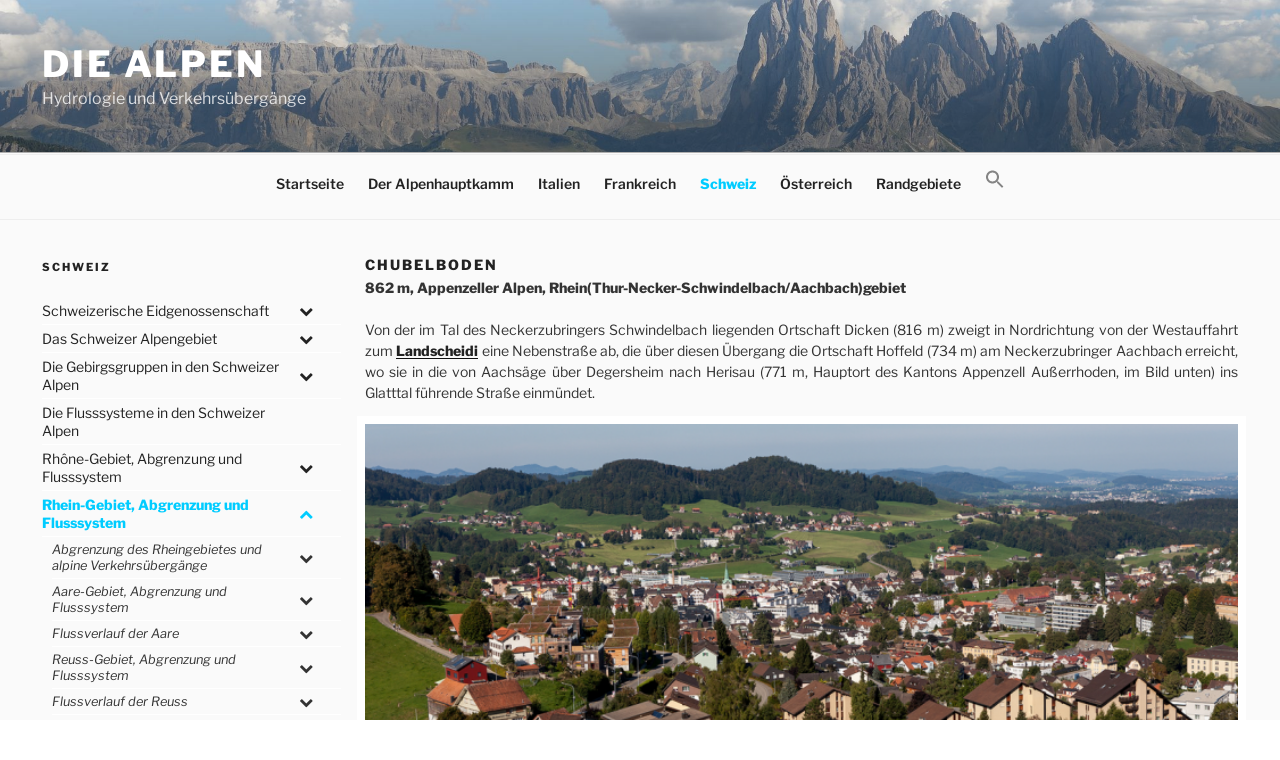

--- FILE ---
content_type: text/html; charset=UTF-8
request_url: https://www.alpenpaesse-wasserscheiden.at/schweiz/rhein-gebiet/alpenrhein-bodensee-hochrhein-gebiet/chubelboden/
body_size: 30728
content:
<!DOCTYPE html>
<html lang="de" class="no-js no-svg">
<head>
<meta charset="UTF-8">
<meta name="viewport" content="width=device-width, initial-scale=1">
<link rel="profile" href="http://gmpg.org/xfn/11">

<script>
(function(html){html.className = html.className.replace(/\bno-js\b/,'js')})(document.documentElement);
//# sourceURL=twentyseventeen_javascript_detection
</script>
<title>Chubelboden &#8211; Die Alpen</title>
<meta name='robots' content='max-image-preview:large' />
<link rel="alternate" type="application/rss+xml" title="Die Alpen &raquo; Feed" href="https://www.alpenpaesse-wasserscheiden.at/feed/" />
<link rel="alternate" type="application/rss+xml" title="Die Alpen &raquo; Kommentar-Feed" href="https://www.alpenpaesse-wasserscheiden.at/comments/feed/" />
<link rel="alternate" title="oEmbed (JSON)" type="application/json+oembed" href="https://www.alpenpaesse-wasserscheiden.at/wp-json/oembed/1.0/embed?url=https%3A%2F%2Fwww.alpenpaesse-wasserscheiden.at%2Fschweiz%2Frhein-gebiet%2Falpenrhein-bodensee-hochrhein-gebiet%2Fchubelboden%2F" />
<link rel="alternate" title="oEmbed (XML)" type="text/xml+oembed" href="https://www.alpenpaesse-wasserscheiden.at/wp-json/oembed/1.0/embed?url=https%3A%2F%2Fwww.alpenpaesse-wasserscheiden.at%2Fschweiz%2Frhein-gebiet%2Falpenrhein-bodensee-hochrhein-gebiet%2Fchubelboden%2F&#038;format=xml" />
<style id='wp-img-auto-sizes-contain-inline-css'>
img:is([sizes=auto i],[sizes^="auto," i]){contain-intrinsic-size:3000px 1500px}
/*# sourceURL=wp-img-auto-sizes-contain-inline-css */
</style>
<style id='wp-emoji-styles-inline-css'>

	img.wp-smiley, img.emoji {
		display: inline !important;
		border: none !important;
		box-shadow: none !important;
		height: 1em !important;
		width: 1em !important;
		margin: 0 0.07em !important;
		vertical-align: -0.1em !important;
		background: none !important;
		padding: 0 !important;
	}
/*# sourceURL=wp-emoji-styles-inline-css */
</style>
<link rel='stylesheet' id='ivory-search-styles-css' href='https://www.alpenpaesse-wasserscheiden.at/wp-content/plugins/add-search-to-menu/public/css/ivory-search.min.css?ver=5.5.13' media='all' />
<link rel='stylesheet' id='twentyseventeen-style-css' href='https://www.alpenpaesse-wasserscheiden.at/wp-content/themes/twentyseventeen/style.css?ver=6.9' media='all' />
<link rel='stylesheet' id='child-style-css' href='https://www.alpenpaesse-wasserscheiden.at/wp-content/themes/twentyseventeen-child/style.css?ver=1.0.0' media='all' />
<link rel='stylesheet' id='twentyseventeen-fonts-css' href='https://www.alpenpaesse-wasserscheiden.at/wp-content/themes/twentyseventeen/assets/fonts/font-libre-franklin.css?ver=20230328' media='all' />
<link rel='stylesheet' id='twentyseventeen-block-style-css' href='https://www.alpenpaesse-wasserscheiden.at/wp-content/themes/twentyseventeen/assets/css/blocks.css?ver=20240729' media='all' />
<link rel='stylesheet' id='slb_core-css' href='https://www.alpenpaesse-wasserscheiden.at/wp-content/plugins/simple-lightbox/client/css/app.css?ver=2.9.4' media='all' />
<link rel='stylesheet' id='bellows-css' href='https://www.alpenpaesse-wasserscheiden.at/wp-content/plugins/bellows-accordion-menu/assets/css/bellows.min.css?ver=1.4.4' media='all' />
<link rel='stylesheet' id='bellows-font-awesome-css' href='https://www.alpenpaesse-wasserscheiden.at/wp-content/plugins/bellows-accordion-menu/assets/css/fontawesome/css/font-awesome.min.css?ver=1.4.4' media='all' />
<script src="https://www.alpenpaesse-wasserscheiden.at/wp-includes/js/jquery/jquery.min.js?ver=3.7.1" id="jquery-core-js"></script>
<script src="https://www.alpenpaesse-wasserscheiden.at/wp-includes/js/jquery/jquery-migrate.min.js?ver=3.4.1" id="jquery-migrate-js"></script>
<script id="twentyseventeen-global-js-extra">
var twentyseventeenScreenReaderText = {"quote":"\u003Csvg class=\"icon icon-quote-right\" aria-hidden=\"true\" role=\"img\"\u003E \u003Cuse href=\"#icon-quote-right\" xlink:href=\"#icon-quote-right\"\u003E\u003C/use\u003E \u003C/svg\u003E","expand":"Untermen\u00fc \u00f6ffnen","collapse":"Untermen\u00fc schlie\u00dfen","icon":"\u003Csvg class=\"icon icon-angle-down\" aria-hidden=\"true\" role=\"img\"\u003E \u003Cuse href=\"#icon-angle-down\" xlink:href=\"#icon-angle-down\"\u003E\u003C/use\u003E \u003Cspan class=\"svg-fallback icon-angle-down\"\u003E\u003C/span\u003E\u003C/svg\u003E"};
//# sourceURL=twentyseventeen-global-js-extra
</script>
<script src="https://www.alpenpaesse-wasserscheiden.at/wp-content/themes/twentyseventeen/assets/js/global.js?ver=20211130" id="twentyseventeen-global-js" defer data-wp-strategy="defer"></script>
<script src="https://www.alpenpaesse-wasserscheiden.at/wp-content/themes/twentyseventeen/assets/js/navigation.js?ver=20210122" id="twentyseventeen-navigation-js" defer data-wp-strategy="defer"></script>
<link rel="https://api.w.org/" href="https://www.alpenpaesse-wasserscheiden.at/wp-json/" /><link rel="alternate" title="JSON" type="application/json" href="https://www.alpenpaesse-wasserscheiden.at/wp-json/wp/v2/pages/5862" /><link rel="EditURI" type="application/rsd+xml" title="RSD" href="https://www.alpenpaesse-wasserscheiden.at/xmlrpc.php?rsd" />
<meta name="generator" content="WordPress 6.9" />
<link rel="canonical" href="https://www.alpenpaesse-wasserscheiden.at/schweiz/rhein-gebiet/alpenrhein-bodensee-hochrhein-gebiet/chubelboden/" />
<link rel='shortlink' href='https://www.alpenpaesse-wasserscheiden.at/?p=5862' />
<style id="bellows-custom-generated-css">
/* Status: Loaded from Transient */

</style> 	<!-- Global site tag (gtag.js) - Google Analytics -->
	<script async src="https://www.googletagmanager.com/gtag/js?id=UA-120896113-1"></script>
	<script>
	  window.dataLayer = window.dataLayer || [];
	  function gtag(){dataLayer.push(arguments);}
	  gtag('js', new Date());

	  gtag('config', 'UA-120896113-1');
	</script>
	<link rel="icon" href="https://www.alpenpaesse-wasserscheiden.at/wp-content/uploads/2018/06/cropped-Sella_Langkofel_Sellajoch-1-32x32.jpeg" sizes="32x32" />
<link rel="icon" href="https://www.alpenpaesse-wasserscheiden.at/wp-content/uploads/2018/06/cropped-Sella_Langkofel_Sellajoch-1-192x192.jpeg" sizes="192x192" />
<link rel="apple-touch-icon" href="https://www.alpenpaesse-wasserscheiden.at/wp-content/uploads/2018/06/cropped-Sella_Langkofel_Sellajoch-1-180x180.jpeg" />
<meta name="msapplication-TileImage" content="https://www.alpenpaesse-wasserscheiden.at/wp-content/uploads/2018/06/cropped-Sella_Langkofel_Sellajoch-1-270x270.jpeg" />

<!-- BEGIN Analytics Insights v6.3.12 - https://wordpress.org/plugins/analytics-insights/ -->
<script async src="https://www.googletagmanager.com/gtag/js?id=G-S31HS5H1WR"></script>
<script>
  window.dataLayer = window.dataLayer || [];
  function gtag(){dataLayer.push(arguments);}
  gtag('js', new Date());
  gtag('config', 'G-S31HS5H1WR');
  if (window.performance) {
    var timeSincePageLoad = Math.round(performance.now());
    gtag('event', 'timing_complete', {
      'name': 'load',
      'value': timeSincePageLoad,
      'event_category': 'JS Dependencies'
    });
  }
</script>
<!-- END Analytics Insights -->
</head>


    <body class="wp-singular page-template-default page page-id-5862 page-child parent-pageid-5653 wp-embed-responsive wp-theme-twentyseventeen wp-child-theme-twentyseventeen-child has-sidebar twentyseventeen has-header-image page-one-column colors-light">
<div id="page" class="site">
	<a class="skip-link screen-reader-text" href="#content">Zum Inhalt springen</a>

	<header id="masthead" class="site-header" role="banner">

		<div class="custom-header">

		<div class="custom-header-media">
			<div id="wp-custom-header" class="wp-custom-header"><img src="https://www.alpenpaesse-wasserscheiden.at/wp-content/uploads/2018/06/cropped-Sella_Langkofel_Sellajoch.jpeg" width="2000" height="1200" alt="" srcset="https://www.alpenpaesse-wasserscheiden.at/wp-content/uploads/2018/06/cropped-Sella_Langkofel_Sellajoch.jpeg 2000w, https://www.alpenpaesse-wasserscheiden.at/wp-content/uploads/2018/06/cropped-Sella_Langkofel_Sellajoch-300x180.jpeg 300w, https://www.alpenpaesse-wasserscheiden.at/wp-content/uploads/2018/06/cropped-Sella_Langkofel_Sellajoch-768x461.jpeg 768w, https://www.alpenpaesse-wasserscheiden.at/wp-content/uploads/2018/06/cropped-Sella_Langkofel_Sellajoch-1024x614.jpeg 1024w" sizes="(max-width: 767px) 200vw, 100vw" decoding="async" fetchpriority="high" /></div>		</div>

	<div class="site-branding">
	<div class="wrap">

		
		<div class="site-branding-text">
							<p class="site-title"><a href="https://www.alpenpaesse-wasserscheiden.at/" rel="home" >Die Alpen</a></p>
								<p class="site-description">Hydrologie und Verkehrsübergänge</p>
					</div><!-- .site-branding-text -->

		
	</div><!-- .wrap -->
</div><!-- .site-branding -->

</div><!-- .custom-header -->

					<div class="navigation-top">
				<div class="wrap">
					<nav id="site-navigation" class="main-navigation" aria-label="Oberes Menü">
	<button class="menu-toggle" aria-controls="top-menu" aria-expanded="false">
		<svg class="icon icon-bars" aria-hidden="true" role="img"> <use href="#icon-bars" xlink:href="#icon-bars"></use> </svg><svg class="icon icon-close" aria-hidden="true" role="img"> <use href="#icon-close" xlink:href="#icon-close"></use> </svg>Menü	</button>

	<div class="menu-main-container"><ul id="top-menu" class="menu"><li id="menu-item-25675" class="menu-item menu-item-type-post_type menu-item-object-page menu-item-home menu-item-25675"><a href="https://www.alpenpaesse-wasserscheiden.at/">Startseite</a></li>
<li id="menu-item-33" class="menu-item menu-item-type-post_type menu-item-object-page menu-item-33"><a href="https://www.alpenpaesse-wasserscheiden.at/der-alpenhauptkamm/">Der Alpenhauptkamm</a></li>
<li id="menu-item-46" class="menu-item menu-item-type-post_type menu-item-object-page menu-item-46"><a href="https://www.alpenpaesse-wasserscheiden.at/italien/">Italien</a></li>
<li id="menu-item-30" class="menu-item menu-item-type-post_type menu-item-object-page menu-item-30"><a href="https://www.alpenpaesse-wasserscheiden.at/frankreich/">Frankreich</a></li>
<li id="menu-item-23" class="menu-item menu-item-type-post_type menu-item-object-page current-page-ancestor menu-item-23"><a href="https://www.alpenpaesse-wasserscheiden.at/schweiz/">Schweiz</a></li>
<li id="menu-item-24" class="menu-item menu-item-type-post_type menu-item-object-page menu-item-24"><a href="https://www.alpenpaesse-wasserscheiden.at/oesterreich/">Österreich</a></li>
<li id="menu-item-49" class="menu-item menu-item-type-post_type menu-item-object-page menu-item-49"><a href="https://www.alpenpaesse-wasserscheiden.at/randgebiete/">Randgebiete</a></li>
<li class=" astm-search-menu is-menu is-dropdown menu-item"><a href="#" role="button" aria-label="Search Icon Link"><svg width="20" height="20" class="search-icon" role="img" viewBox="2 9 20 5" focusable="false" aria-label="Search">
						<path class="search-icon-path" d="M15.5 14h-.79l-.28-.27C15.41 12.59 16 11.11 16 9.5 16 5.91 13.09 3 9.5 3S3 5.91 3 9.5 5.91 16 9.5 16c1.61 0 3.09-.59 4.23-1.57l.27.28v.79l5 4.99L20.49 19l-4.99-5zm-6 0C7.01 14 5 11.99 5 9.5S7.01 5 9.5 5 14 7.01 14 9.5 11.99 14 9.5 14z"></path></svg></a><form  class="is-search-form is-form-style is-form-style-3 is-form-id-0 " action="https://www.alpenpaesse-wasserscheiden.at/" method="get" role="search" ><label for="is-search-input-0"><span class="is-screen-reader-text">Search for:</span><input  type="search" id="is-search-input-0" name="s" value="" class="is-search-input" placeholder="Search here..." autocomplete=off /></label><button type="submit" class="is-search-submit"><span class="is-screen-reader-text">Search Button</span><span class="is-search-icon"><svg focusable="false" aria-label="Search" xmlns="http://www.w3.org/2000/svg" viewBox="0 0 24 24" width="24px"><path d="M15.5 14h-.79l-.28-.27C15.41 12.59 16 11.11 16 9.5 16 5.91 13.09 3 9.5 3S3 5.91 3 9.5 5.91 16 9.5 16c1.61 0 3.09-.59 4.23-1.57l.27.28v.79l5 4.99L20.49 19l-4.99-5zm-6 0C7.01 14 5 11.99 5 9.5S7.01 5 9.5 5 14 7.01 14 9.5 11.99 14 9.5 14z"></path></svg></span></button></form><div class="search-close"></div></li></ul></div>
	</nav><!-- #site-navigation -->
				</div><!-- .wrap -->
			</div><!-- .navigation-top -->
		
	</header><!-- #masthead -->

	
	<div class="site-content-contain">
		<div id="content" class="site-content">

<div class="wrap">
            <aside id="secondary" class="widget-area" role="complementary" aria-label="Menu Sidebar">
            <section id="text-5" class="widget widget_text"><h2 class="widget-title">Schweiz</h2>			<div class="textwidget"></div>
		</section><section id="bellows_navigation_widget-5" class="widget bellows_navigation_widget-class"><nav id="bellows-main-9" class="bellows bellows-nojs bellows-main bellows-source-menu bellows-align-full bellows-skin-none bellows-type- bellows-expand-current"><ul id="menu-schweiz" class="bellows-nav" data-bellows-config="main"><li id="menu-item-462" class="bellows-menu-item bellows-menu-item-type-post_type bellows-menu-item-object-page bellows-menu-item-has-children bellows-menu-item-462 bellows-item-level-0"><a  href="https://www.alpenpaesse-wasserscheiden.at/schweiz/schweizerische-eidgenossenschaft/" class="bellows-target"><span class="bellows-target-title bellows-target-text">Schweizerische Eidgenossenschaft</span><button class="bellows-subtoggle" aria-label="Toggle Submenu"><i class="bellows-subtoggle-icon-expand fa fa-chevron-down"></i><i class="bellows-subtoggle-icon-collapse fa fa-chevron-up"></i></button></a>
<ul class="bellows-submenu">
	<li id="menu-item-5277" class="bellows-menu-item bellows-menu-item-type-post_type bellows-menu-item-object-page bellows-menu-item-5277 bellows-item-level-1"><a  href="https://www.alpenpaesse-wasserscheiden.at/schweiz/schweizerische-eidgenossenschaft/naturraeumliche-gliederung-der-schweiz/" class="bellows-target"><span class="bellows-target-title bellows-target-text">Naturräumliche Gliederung der Schweiz</span></a></li>
</ul>
</li>
<li id="menu-item-5278" class="bellows-menu-item bellows-menu-item-type-post_type bellows-menu-item-object-page bellows-menu-item-has-children bellows-menu-item-5278 bellows-item-level-0"><a  href="https://www.alpenpaesse-wasserscheiden.at/schweiz/das-schweizer-alpengebiet/" class="bellows-target"><span class="bellows-target-title bellows-target-text">Das Schweizer Alpengebiet</span><button class="bellows-subtoggle" aria-label="Toggle Submenu"><i class="bellows-subtoggle-icon-expand fa fa-chevron-down"></i><i class="bellows-subtoggle-icon-collapse fa fa-chevron-up"></i></button></a>
<ul class="bellows-submenu">
	<li id="menu-item-5279" class="bellows-menu-item bellows-menu-item-type-post_type bellows-menu-item-object-page bellows-menu-item-5279 bellows-item-level-1"><a  href="https://www.alpenpaesse-wasserscheiden.at/schweiz/das-schweizer-alpengebiet/abgrenzung-des-schweizer-alpengebietes/" class="bellows-target"><span class="bellows-target-title bellows-target-text">Abgrenzung des Schweizer Alpengebietes</span></a></li>
</ul>
</li>
<li id="menu-item-5280" class="bellows-menu-item bellows-menu-item-type-post_type bellows-menu-item-object-page bellows-menu-item-has-children bellows-menu-item-5280 bellows-item-level-0"><a  href="https://www.alpenpaesse-wasserscheiden.at/schweiz/die-gebirgsgruppen-in-den-schweizer-alpen/" class="bellows-target"><span class="bellows-target-title bellows-target-text">Die Gebirgsgruppen in den Schweizer Alpen</span><button class="bellows-subtoggle" aria-label="Toggle Submenu"><i class="bellows-subtoggle-icon-expand fa fa-chevron-down"></i><i class="bellows-subtoggle-icon-collapse fa fa-chevron-up"></i></button></a>
<ul class="bellows-submenu">
	<li id="menu-item-5281" class="bellows-menu-item bellows-menu-item-type-post_type bellows-menu-item-object-page bellows-menu-item-5281 bellows-item-level-1"><a  href="https://www.alpenpaesse-wasserscheiden.at/schweiz/die-gebirgsgruppen-in-den-schweizer-alpen/raetische-alpen/" class="bellows-target"><span class="bellows-target-title bellows-target-text">Rätische Alpen</span></a></li>
	<li id="menu-item-5282" class="bellows-menu-item bellows-menu-item-type-post_type bellows-menu-item-object-page bellows-menu-item-5282 bellows-item-level-1"><a  href="https://www.alpenpaesse-wasserscheiden.at/schweiz/die-gebirgsgruppen-in-den-schweizer-alpen/luganer-alpen/" class="bellows-target"><span class="bellows-target-title bellows-target-text">Luganer Alpen</span></a></li>
	<li id="menu-item-5283" class="bellows-menu-item bellows-menu-item-type-post_type bellows-menu-item-object-page bellows-menu-item-5283 bellows-item-level-1"><a  href="https://www.alpenpaesse-wasserscheiden.at/schweiz/die-gebirgsgruppen-in-den-schweizer-alpen/grajische-alpen/" class="bellows-target"><span class="bellows-target-title bellows-target-text">Grajische Alpen</span></a></li>
	<li id="menu-item-5284" class="bellows-menu-item bellows-menu-item-type-post_type bellows-menu-item-object-page bellows-menu-item-5284 bellows-item-level-1"><a  href="https://www.alpenpaesse-wasserscheiden.at/schweiz/die-gebirgsgruppen-in-den-schweizer-alpen/walliser-alpen/" class="bellows-target"><span class="bellows-target-title bellows-target-text">Walliser Alpen</span></a></li>
	<li id="menu-item-5285" class="bellows-menu-item bellows-menu-item-type-post_type bellows-menu-item-object-page bellows-menu-item-5285 bellows-item-level-1"><a  href="https://www.alpenpaesse-wasserscheiden.at/schweiz/die-gebirgsgruppen-in-den-schweizer-alpen/lepontinische-alpen/" class="bellows-target"><span class="bellows-target-title bellows-target-text">Lepontinische Alpen</span></a></li>
	<li id="menu-item-5286" class="bellows-menu-item bellows-menu-item-type-post_type bellows-menu-item-object-page bellows-menu-item-5286 bellows-item-level-1"><a  href="https://www.alpenpaesse-wasserscheiden.at/schweiz/die-gebirgsgruppen-in-den-schweizer-alpen/savoyer-voralpen/" class="bellows-target"><span class="bellows-target-title bellows-target-text">Savoyer Voralpen</span></a></li>
	<li id="menu-item-5287" class="bellows-menu-item bellows-menu-item-type-post_type bellows-menu-item-object-page bellows-menu-item-5287 bellows-item-level-1"><a  href="https://www.alpenpaesse-wasserscheiden.at/schweiz/die-gebirgsgruppen-in-den-schweizer-alpen/glarner-alpen/" class="bellows-target"><span class="bellows-target-title bellows-target-text">Glarner Alpen</span></a></li>
	<li id="menu-item-5288" class="bellows-menu-item bellows-menu-item-type-post_type bellows-menu-item-object-page bellows-menu-item-5288 bellows-item-level-1"><a  href="https://www.alpenpaesse-wasserscheiden.at/schweiz/die-gebirgsgruppen-in-den-schweizer-alpen/berner-alpen/" class="bellows-target"><span class="bellows-target-title bellows-target-text">Berner Alpen</span></a></li>
	<li id="menu-item-5289" class="bellows-menu-item bellows-menu-item-type-post_type bellows-menu-item-object-page bellows-menu-item-5289 bellows-item-level-1"><a  href="https://www.alpenpaesse-wasserscheiden.at/schweiz/die-gebirgsgruppen-in-den-schweizer-alpen/waadtlaender-und-freiburger-voralpen/" class="bellows-target"><span class="bellows-target-title bellows-target-text">Waadtländer und Freiburger Voralpen</span></a></li>
	<li id="menu-item-5290" class="bellows-menu-item bellows-menu-item-type-post_type bellows-menu-item-object-page bellows-menu-item-5290 bellows-item-level-1"><a  href="https://www.alpenpaesse-wasserscheiden.at/schweiz/die-gebirgsgruppen-in-den-schweizer-alpen/berner-voralpen/" class="bellows-target"><span class="bellows-target-title bellows-target-text">Berner Voralpen</span></a></li>
	<li id="menu-item-5291" class="bellows-menu-item bellows-menu-item-type-post_type bellows-menu-item-object-page bellows-menu-item-5291 bellows-item-level-1"><a  href="https://www.alpenpaesse-wasserscheiden.at/schweiz/die-gebirgsgruppen-in-den-schweizer-alpen/zentralschweizer-voralpen/" class="bellows-target"><span class="bellows-target-title bellows-target-text">Zentralschweizer Voralpen</span></a></li>
	<li id="menu-item-5292" class="bellows-menu-item bellows-menu-item-type-post_type bellows-menu-item-object-page bellows-menu-item-5292 bellows-item-level-1"><a  href="https://www.alpenpaesse-wasserscheiden.at/schweiz/die-gebirgsgruppen-in-den-schweizer-alpen/appenzeller-alpen/" class="bellows-target"><span class="bellows-target-title bellows-target-text">Appenzeller Alpen</span></a></li>
</ul>
</li>
<li id="menu-item-5345" class="bellows-menu-item bellows-menu-item-type-post_type bellows-menu-item-object-page bellows-menu-item-5345 bellows-item-level-0"><a  href="https://www.alpenpaesse-wasserscheiden.at/schweiz/die-flusssysteme-in-den-schweizer-alpen/" class="bellows-target"><span class="bellows-target-title bellows-target-text">Die Flusssysteme in den Schweizer Alpen</span></a></li>
<li id="menu-item-5346" class="bellows-menu-item bellows-menu-item-type-post_type bellows-menu-item-object-page bellows-menu-item-has-children bellows-menu-item-5346 bellows-item-level-0"><a  href="https://www.alpenpaesse-wasserscheiden.at/schweiz/rhone-gebiet/" class="bellows-target"><span class="bellows-target-title bellows-target-text">Rhône-Gebiet, Abgrenzung und Flusssystem</span><button class="bellows-subtoggle" aria-label="Toggle Submenu"><i class="bellows-subtoggle-icon-expand fa fa-chevron-down"></i><i class="bellows-subtoggle-icon-collapse fa fa-chevron-up"></i></button></a>
<ul class="bellows-submenu">
	<li id="menu-item-5347" class="bellows-menu-item bellows-menu-item-type-post_type bellows-menu-item-object-page bellows-menu-item-has-children bellows-menu-item-5347 bellows-item-level-1"><a  href="https://www.alpenpaesse-wasserscheiden.at/schweiz/rhone-gebiet/abgrenzung-und-verkehrsuebergaenge/" class="bellows-target"><span class="bellows-target-title bellows-target-text">Abgrenzung des Rhônegebietes und alpine Verkehrsübergänge</span><button class="bellows-subtoggle" aria-label="Toggle Submenu"><i class="bellows-subtoggle-icon-expand fa fa-chevron-down"></i><i class="bellows-subtoggle-icon-collapse fa fa-chevron-up"></i></button></a>
	<ul class="bellows-submenu">
		<li id="menu-item-5348" class="bellows-menu-item bellows-menu-item-type-post_type bellows-menu-item-object-page bellows-menu-item-5348 bellows-item-level-2"><a  href="https://www.alpenpaesse-wasserscheiden.at/schweiz/rhone-gebiet/abgrenzung-und-verkehrsuebergaenge/la-sarraz/" class="bellows-target"><span class="bellows-target-title bellows-target-text">La Sarraz (Europäische Hauptwasserscheide)</span></a></li>
		<li id="menu-item-5349" class="bellows-menu-item bellows-menu-item-type-post_type bellows-menu-item-object-page bellows-menu-item-5349 bellows-item-level-2"><a  href="https://www.alpenpaesse-wasserscheiden.at/schweiz/rhone-gebiet/abgrenzung-und-verkehrsuebergaenge/col-du-chalet-a-gobet/" class="bellows-target"><span class="bellows-target-title bellows-target-text">Col du-Chalet-à-Gobet (Europäische Hauptwasserscheide)</span></a></li>
		<li id="menu-item-5350" class="bellows-menu-item bellows-menu-item-type-post_type bellows-menu-item-object-page bellows-menu-item-5350 bellows-item-level-2"><a  href="https://www.alpenpaesse-wasserscheiden.at/schweiz/rhone-gebiet/abgrenzung-und-verkehrsuebergaenge/chatel-saint-denis/" class="bellows-target"><span class="bellows-target-title bellows-target-text">Châtel-Saint-Denis (Europäische Hauptwasserscheide)</span></a></li>
		<li id="menu-item-5351" class="bellows-menu-item bellows-menu-item-type-post_type bellows-menu-item-object-page bellows-menu-item-5351 bellows-item-level-2"><a  href="https://www.alpenpaesse-wasserscheiden.at/schweiz/rhone-gebiet/abgrenzung-und-verkehrsuebergaenge/col-de-jaman/" class="bellows-target"><span class="bellows-target-title bellows-target-text">Col de Jaman (Europäische Hauptwasserscheide)</span></a></li>
		<li id="menu-item-5352" class="bellows-menu-item bellows-menu-item-type-post_type bellows-menu-item-object-page bellows-menu-item-5352 bellows-item-level-2"><a  href="https://www.alpenpaesse-wasserscheiden.at/schweiz/rhone-gebiet/abgrenzung-und-verkehrsuebergaenge/col-dayerne/" class="bellows-target"><span class="bellows-target-title bellows-target-text">Col d`Ayerne (Europäische Hauptwasserscheide)</span></a></li>
		<li id="menu-item-5353" class="bellows-menu-item bellows-menu-item-type-post_type bellows-menu-item-object-page bellows-menu-item-5353 bellows-item-level-2"><a  href="https://www.alpenpaesse-wasserscheiden.at/schweiz/rhone-gebiet/abgrenzung-und-verkehrsuebergaenge/col-de-la-pierre-du-moelle/" class="bellows-target"><span class="bellows-target-title bellows-target-text">Col de la Pierre du Moëllé (Europäische Hauptwasserscheide)</span></a></li>
		<li id="menu-item-5354" class="bellows-menu-item bellows-menu-item-type-post_type bellows-menu-item-object-page bellows-menu-item-5354 bellows-item-level-2"><a  href="https://www.alpenpaesse-wasserscheiden.at/schweiz/rhone-gebiet/abgrenzung-und-verkehrsuebergaenge/col-des-mosses/" class="bellows-target"><span class="bellows-target-title bellows-target-text">Col des Mosses (Europäische Hauptwasserscheide)</span></a></li>
		<li id="menu-item-5355" class="bellows-menu-item bellows-menu-item-type-post_type bellows-menu-item-object-page bellows-menu-item-5355 bellows-item-level-2"><a  href="https://www.alpenpaesse-wasserscheiden.at/schweiz/rhone-gebiet/abgrenzung-und-verkehrsuebergaenge/col-du-pillon/" class="bellows-target"><span class="bellows-target-title bellows-target-text">Col du Pillon (Europäische Hauptwasserscheide)</span></a></li>
		<li id="menu-item-5356" class="bellows-menu-item bellows-menu-item-type-post_type bellows-menu-item-object-page bellows-menu-item-5356 bellows-item-level-2"><a  href="https://www.alpenpaesse-wasserscheiden.at/schweiz/rhone-gebiet/abgrenzung-und-verkehrsuebergaenge/sanetschpass/" class="bellows-target"><span class="bellows-target-title bellows-target-text">Sanetschpass (Europäische Hauptwasserscheide)</span></a></li>
		<li id="menu-item-5357" class="bellows-menu-item bellows-menu-item-type-post_type bellows-menu-item-object-page bellows-menu-item-5357 bellows-item-level-2"><a  href="https://www.alpenpaesse-wasserscheiden.at/schweiz/rhone-gebiet/abgrenzung-und-verkehrsuebergaenge/loetschbergtunnel-bahn/" class="bellows-target"><span class="bellows-target-title bellows-target-text">Lötschberg(Bahn)tunnel (Europäische Hauptwasserscheide)</span></a></li>
		<li id="menu-item-5358" class="bellows-menu-item bellows-menu-item-type-post_type bellows-menu-item-object-page bellows-menu-item-5358 bellows-item-level-2"><a  href="https://www.alpenpaesse-wasserscheiden.at/schweiz/rhone-gebiet/abgrenzung-und-verkehrsuebergaenge/grimselpass/" class="bellows-target"><span class="bellows-target-title bellows-target-text">Grimselpass (Europäische Hauptwasserscheide)</span></a></li>
		<li id="menu-item-5359" class="bellows-menu-item bellows-menu-item-type-post_type bellows-menu-item-object-page bellows-menu-item-5359 bellows-item-level-2"><a  href="https://www.alpenpaesse-wasserscheiden.at/schweiz/rhone-gebiet/abgrenzung-und-verkehrsuebergaenge/furkapass/" class="bellows-target"><span class="bellows-target-title bellows-target-text">Furkapass (Europäische Hauptwasserscheide)</span></a></li>
		<li id="menu-item-5360" class="bellows-menu-item bellows-menu-item-type-post_type bellows-menu-item-object-page bellows-menu-item-5360 bellows-item-level-2"><a  href="https://www.alpenpaesse-wasserscheiden.at/schweiz/rhone-gebiet/abgrenzung-und-verkehrsuebergaenge/nufenenpass/" class="bellows-target"><span class="bellows-target-title bellows-target-text">Nufenenpass</span></a></li>
		<li id="menu-item-5361" class="bellows-menu-item bellows-menu-item-type-post_type bellows-menu-item-object-page bellows-menu-item-5361 bellows-item-level-2"><a  href="https://www.alpenpaesse-wasserscheiden.at/schweiz/rhone-gebiet/abgrenzung-und-verkehrsuebergaenge/simplonpass/" class="bellows-target"><span class="bellows-target-title bellows-target-text">Simplonpass</span></a></li>
		<li id="menu-item-5362" class="bellows-menu-item bellows-menu-item-type-post_type bellows-menu-item-object-page bellows-menu-item-5362 bellows-item-level-2"><a  href="https://www.alpenpaesse-wasserscheiden.at/schweiz/rhone-gebiet/abgrenzung-und-verkehrsuebergaenge/grosser-sankt-bernhard/" class="bellows-target"><span class="bellows-target-title bellows-target-text">Großer Sankt Bernhard</span></a></li>
	</ul>
</li>
	<li id="menu-item-14677" class="bellows-menu-item bellows-menu-item-type-post_type bellows-menu-item-object-page bellows-menu-item-has-children bellows-menu-item-14677 bellows-item-level-1"><a  href="https://www.alpenpaesse-wasserscheiden.at/schweiz/rhone-gebiet/flussverlauf/" class="bellows-target"><span class="bellows-target-title bellows-target-text">Flussverlauf der Rhône</span><button class="bellows-subtoggle" aria-label="Toggle Submenu"><i class="bellows-subtoggle-icon-expand fa fa-chevron-down"></i><i class="bellows-subtoggle-icon-collapse fa fa-chevron-up"></i></button></a>
	<ul class="bellows-submenu">
		<li id="menu-item-5363" class="bellows-menu-item bellows-menu-item-type-post_type bellows-menu-item-object-page bellows-menu-item-5363 bellows-item-level-2"><a  href="https://www.alpenpaesse-wasserscheiden.at/schweiz/rhone-gebiet/flussverlauf/col-du-lein/" class="bellows-target"><span class="bellows-target-title bellows-target-text">Col du Lein</span></a></li>
		<li id="menu-item-5364" class="bellows-menu-item bellows-menu-item-type-post_type bellows-menu-item-object-page bellows-menu-item-5364 bellows-item-level-2"><a  href="https://www.alpenpaesse-wasserscheiden.at/schweiz/rhone-gebiet/flussverlauf/col-de-champex/" class="bellows-target"><span class="bellows-target-title bellows-target-text">Col de Champex</span></a></li>
		<li id="menu-item-5365" class="bellows-menu-item bellows-menu-item-type-post_type bellows-menu-item-object-page bellows-menu-item-5365 bellows-item-level-2"><a  href="https://www.alpenpaesse-wasserscheiden.at/schweiz/rhone-gebiet/flussverlauf/col-des-planches/" class="bellows-target"><span class="bellows-target-title bellows-target-text">Col des Planches</span></a></li>
		<li id="menu-item-5366" class="bellows-menu-item bellows-menu-item-type-post_type bellows-menu-item-object-page bellows-menu-item-5366 bellows-item-level-2"><a  href="https://www.alpenpaesse-wasserscheiden.at/schweiz/rhone-gebiet/flussverlauf/col-de-la-forclaz/" class="bellows-target"><span class="bellows-target-title bellows-target-text">Col de la Forclaz</span></a></li>
		<li id="menu-item-5367" class="bellows-menu-item bellows-menu-item-type-post_type bellows-menu-item-object-page bellows-menu-item-5367 bellows-item-level-2"><a  href="https://www.alpenpaesse-wasserscheiden.at/schweiz/rhone-gebiet/flussverlauf/pas-de-morgins/" class="bellows-target"><span class="bellows-target-title bellows-target-text">Pas de Morgins</span></a></li>
		<li id="menu-item-5368" class="bellows-menu-item bellows-menu-item-type-post_type bellows-menu-item-object-page bellows-menu-item-5368 bellows-item-level-2"><a  href="https://www.alpenpaesse-wasserscheiden.at/schweiz/rhone-gebiet/flussverlauf/portes-de-cullet/" class="bellows-target"><span class="bellows-target-title bellows-target-text">Portes de Culet</span></a></li>
		<li id="menu-item-5369" class="bellows-menu-item bellows-menu-item-type-post_type bellows-menu-item-object-page bellows-menu-item-5369 bellows-item-level-2"><a  href="https://www.alpenpaesse-wasserscheiden.at/schweiz/rhone-gebiet/flussverlauf/col-de-la-croix/" class="bellows-target"><span class="bellows-target-title bellows-target-text">Col de la Croix</span></a></li>
		<li id="menu-item-5370" class="bellows-menu-item bellows-menu-item-type-post_type bellows-menu-item-object-page bellows-menu-item-5370 bellows-item-level-2"><a  href="https://www.alpenpaesse-wasserscheiden.at/schweiz/rhone-gebiet/flussverlauf/col-de-taney/" class="bellows-target"><span class="bellows-target-title bellows-target-text">Col de Taney</span></a></li>
	</ul>
</li>
</ul>
</li>
<li id="menu-item-5557" class="bellows-menu-item bellows-menu-item-type-post_type bellows-menu-item-object-page bellows-current-page-ancestor bellows-current-menu-ancestor bellows-current_page_ancestor bellows-menu-item-has-children bellows-menu-item-5557 bellows-item-level-0"><a  href="https://www.alpenpaesse-wasserscheiden.at/schweiz/rhein-gebiet/" class="bellows-target"><span class="bellows-target-title bellows-target-text">Rhein-Gebiet, Abgrenzung und Flusssystem</span><button class="bellows-subtoggle" aria-label="Toggle Submenu"><i class="bellows-subtoggle-icon-expand fa fa-chevron-down"></i><i class="bellows-subtoggle-icon-collapse fa fa-chevron-up"></i></button></a>
<ul class="bellows-submenu">
	<li id="menu-item-5558" class="bellows-menu-item bellows-menu-item-type-post_type bellows-menu-item-object-page bellows-menu-item-has-children bellows-menu-item-5558 bellows-item-level-1"><a  href="https://www.alpenpaesse-wasserscheiden.at/schweiz/rhein-gebiet/abgrenzung-und-verkehrsuebergaenge/" class="bellows-target"><span class="bellows-target-title bellows-target-text">Abgrenzung des Rheingebietes und alpine Verkehrsübergänge</span><button class="bellows-subtoggle" aria-label="Toggle Submenu"><i class="bellows-subtoggle-icon-expand fa fa-chevron-down"></i><i class="bellows-subtoggle-icon-collapse fa fa-chevron-up"></i></button></a>
	<ul class="bellows-submenu">
		<li id="menu-item-5559" class="bellows-menu-item bellows-menu-item-type-post_type bellows-menu-item-object-page bellows-menu-item-5559 bellows-item-level-2"><a  href="https://www.alpenpaesse-wasserscheiden.at/schweiz/rhein-gebiet/abgrenzung-und-verkehrsuebergaenge/gotthardpass/" class="bellows-target"><span class="bellows-target-title bellows-target-text">Gotthardpass (Europäische Hauptwasserscheide)</span></a></li>
		<li id="menu-item-5560" class="bellows-menu-item bellows-menu-item-type-post_type bellows-menu-item-object-page bellows-menu-item-5560 bellows-item-level-2"><a  href="https://www.alpenpaesse-wasserscheiden.at/schweiz/rhein-gebiet/abgrenzung-und-verkehrsuebergaenge/lukmanierpass/" class="bellows-target"><span class="bellows-target-title bellows-target-text">Lukmanierpass (Europäische Hauptwasserscheide)</span></a></li>
		<li id="menu-item-5561" class="bellows-menu-item bellows-menu-item-type-post_type bellows-menu-item-object-page bellows-menu-item-5561 bellows-item-level-2"><a  href="https://www.alpenpaesse-wasserscheiden.at/schweiz/rhein-gebiet/abgrenzung-und-verkehrsuebergaenge/san-bernardino/" class="bellows-target"><span class="bellows-target-title bellows-target-text">San-Bernardino-Pass (Europäische Hauptwasserscheide)</span></a></li>
		<li id="menu-item-5562" class="bellows-menu-item bellows-menu-item-type-post_type bellows-menu-item-object-page bellows-menu-item-5562 bellows-item-level-2"><a  href="https://www.alpenpaesse-wasserscheiden.at/schweiz/rhein-gebiet/abgrenzung-und-verkehrsuebergaenge/spluegenpass/" class="bellows-target"><span class="bellows-target-title bellows-target-text">Splügenpass (Europäische Hauptwasserscheide)</span></a></li>
		<li id="menu-item-5563" class="bellows-menu-item bellows-menu-item-type-post_type bellows-menu-item-object-page bellows-menu-item-5563 bellows-item-level-2"><a  href="https://www.alpenpaesse-wasserscheiden.at/schweiz/rhein-gebiet/abgrenzung-und-verkehrsuebergaenge/julierpass/" class="bellows-target"><span class="bellows-target-title bellows-target-text">Julierpass (Europäische Hauptwasserscheide)</span></a></li>
		<li id="menu-item-5564" class="bellows-menu-item bellows-menu-item-type-post_type bellows-menu-item-object-page bellows-menu-item-5564 bellows-item-level-2"><a  href="https://www.alpenpaesse-wasserscheiden.at/schweiz/rhein-gebiet/abgrenzung-und-verkehrsuebergaenge/albulapass/" class="bellows-target"><span class="bellows-target-title bellows-target-text">Albulapass (Europäische Hauptwasserscheide)</span></a></li>
		<li id="menu-item-5565" class="bellows-menu-item bellows-menu-item-type-post_type bellows-menu-item-object-page bellows-menu-item-5565 bellows-item-level-2"><a  href="https://www.alpenpaesse-wasserscheiden.at/schweiz/rhein-gebiet/abgrenzung-und-verkehrsuebergaenge/flueelapass/" class="bellows-target"><span class="bellows-target-title bellows-target-text">Flüelapass (Europäische Hauptwasserscheide)</span></a></li>
		<li id="menu-item-5566" class="bellows-menu-item bellows-menu-item-type-post_type bellows-menu-item-object-page bellows-menu-item-5566 bellows-item-level-2"><a  href="https://www.alpenpaesse-wasserscheiden.at/schweiz/rhein-gebiet/abgrenzung-und-verkehrsuebergaenge/vereinatunnel-eisenbahn/" class="bellows-target"><span class="bellows-target-title bellows-target-text">Vereina(Bahn)tunnel (Europäische Hauptwasserscheide) und der weitere Verlauf der Einzugsgebietsgrenze des Rheins nach dem Schweizer Alpengebiet</span></a></li>
	</ul>
</li>
	<li id="menu-item-5567" class="bellows-menu-item bellows-menu-item-type-post_type bellows-menu-item-object-page bellows-menu-item-has-children bellows-menu-item-5567 bellows-item-level-1"><a  href="https://www.alpenpaesse-wasserscheiden.at/schweiz/rhein-gebiet/aare-gebiet/" class="bellows-target"><span class="bellows-target-title bellows-target-text">Aare-Gebiet, Abgrenzung und Flusssystem</span><button class="bellows-subtoggle" aria-label="Toggle Submenu"><i class="bellows-subtoggle-icon-expand fa fa-chevron-down"></i><i class="bellows-subtoggle-icon-collapse fa fa-chevron-up"></i></button></a>
	<ul class="bellows-submenu">
		<li id="menu-item-5568" class="bellows-menu-item bellows-menu-item-type-post_type bellows-menu-item-object-page bellows-menu-item-5568 bellows-item-level-2"><a  href="https://www.alpenpaesse-wasserscheiden.at/schweiz/rhein-gebiet/aare-gebiet/die-bruenig-napf-reuss-linie/" class="bellows-target"><span class="bellows-target-title bellows-target-text">Die Brünig-Napf-Reuss-Linie</span></a></li>
		<li id="menu-item-5569" class="bellows-menu-item bellows-menu-item-type-post_type bellows-menu-item-object-page bellows-menu-item-5569 bellows-item-level-2"><a  href="https://www.alpenpaesse-wasserscheiden.at/schweiz/rhein-gebiet/aare-gebiet/habsburg/" class="bellows-target"><span class="bellows-target-title bellows-target-text">Habsburg</span></a></li>
		<li id="menu-item-5570" class="bellows-menu-item bellows-menu-item-type-post_type bellows-menu-item-object-page bellows-menu-item-5570 bellows-item-level-2"><a  href="https://www.alpenpaesse-wasserscheiden.at/schweiz/rhein-gebiet/aare-gebiet/brunegg/" class="bellows-target"><span class="bellows-target-title bellows-target-text">Brunegg</span></a></li>
		<li id="menu-item-5571" class="bellows-menu-item bellows-menu-item-type-post_type bellows-menu-item-object-page bellows-menu-item-5571 bellows-item-level-2"><a  href="https://www.alpenpaesse-wasserscheiden.at/schweiz/rhein-gebiet/aare-gebiet/horben/" class="bellows-target"><span class="bellows-target-title bellows-target-text">Horben</span></a></li>
		<li id="menu-item-5572" class="bellows-menu-item bellows-menu-item-type-post_type bellows-menu-item-object-page bellows-menu-item-5572 bellows-item-level-2"><a  href="https://www.alpenpaesse-wasserscheiden.at/schweiz/rhein-gebiet/aare-gebiet/recketschwandhoechi/" class="bellows-target"><span class="bellows-target-title bellows-target-text">Recketschwandhöchi</span></a></li>
		<li id="menu-item-5573" class="bellows-menu-item bellows-menu-item-type-post_type bellows-menu-item-object-page bellows-menu-item-5573 bellows-item-level-2"><a  href="https://www.alpenpaesse-wasserscheiden.at/schweiz/rhein-gebiet/aare-gebiet/rueediswiler-moos/" class="bellows-target"><span class="bellows-target-title bellows-target-text">Rüediswiler Moos</span></a></li>
		<li id="menu-item-5574" class="bellows-menu-item bellows-menu-item-type-post_type bellows-menu-item-object-page bellows-menu-item-5574 bellows-item-level-2"><a  href="https://www.alpenpaesse-wasserscheiden.at/schweiz/rhein-gebiet/aare-gebiet/grueb/" class="bellows-target"><span class="bellows-target-title bellows-target-text">Grueb</span></a></li>
		<li id="menu-item-5575" class="bellows-menu-item bellows-menu-item-type-post_type bellows-menu-item-object-page bellows-menu-item-5575 bellows-item-level-2"><a  href="https://www.alpenpaesse-wasserscheiden.at/schweiz/rhein-gebiet/aare-gebiet/menznau/" class="bellows-target"><span class="bellows-target-title bellows-target-text">Menznau</span></a></li>
		<li id="menu-item-5576" class="bellows-menu-item bellows-menu-item-type-post_type bellows-menu-item-object-page bellows-menu-item-5576 bellows-item-level-2"><a  href="https://www.alpenpaesse-wasserscheiden.at/schweiz/rhein-gebiet/aare-gebiet/escholzmattsattel/" class="bellows-target"><span class="bellows-target-title bellows-target-text">Escholzmattsattel</span></a></li>
		<li id="menu-item-5577" class="bellows-menu-item bellows-menu-item-type-post_type bellows-menu-item-object-page bellows-menu-item-5577 bellows-item-level-2"><a  href="https://www.alpenpaesse-wasserscheiden.at/schweiz/rhein-gebiet/aare-gebiet/bruenigpass/" class="bellows-target"><span class="bellows-target-title bellows-target-text">Brünigpass</span></a></li>
		<li id="menu-item-5578" class="bellows-menu-item bellows-menu-item-type-post_type bellows-menu-item-object-page bellows-menu-item-5578 bellows-item-level-2"><a  href="https://www.alpenpaesse-wasserscheiden.at/schweiz/rhein-gebiet/aare-gebiet/sustenpass/" class="bellows-target"><span class="bellows-target-title bellows-target-text">Sustenpass und der weitere Verlauf der Einzugsgebietsgrenze der Aare bis zur Mündung in den Hochrhein</span></a></li>
	</ul>
</li>
	<li id="menu-item-14258" class="bellows-menu-item bellows-menu-item-type-post_type bellows-menu-item-object-page bellows-menu-item-has-children bellows-menu-item-14258 bellows-item-level-1"><a  href="https://www.alpenpaesse-wasserscheiden.at/schweiz/rhein-gebiet/aare-gebiet-flussverlauf/" class="bellows-target"><span class="bellows-target-title bellows-target-text">Flussverlauf der Aare</span><button class="bellows-subtoggle" aria-label="Toggle Submenu"><i class="bellows-subtoggle-icon-expand fa fa-chevron-down"></i><i class="bellows-subtoggle-icon-collapse fa fa-chevron-up"></i></button></a>
	<ul class="bellows-submenu">
		<li id="menu-item-5579" class="bellows-menu-item bellows-menu-item-type-post_type bellows-menu-item-object-page bellows-menu-item-5579 bellows-item-level-2"><a  href="https://www.alpenpaesse-wasserscheiden.at/schweiz/rhein-gebiet/aare-gebiet-flussverlauf/grosse-scheidegg/" class="bellows-target"><span class="bellows-target-title bellows-target-text">Große Scheidegg</span></a></li>
		<li id="menu-item-5580" class="bellows-menu-item bellows-menu-item-type-post_type bellows-menu-item-object-page bellows-menu-item-5580 bellows-item-level-2"><a  href="https://www.alpenpaesse-wasserscheiden.at/schweiz/rhein-gebiet/aare-gebiet-flussverlauf/kleine-scheidegg/" class="bellows-target"><span class="bellows-target-title bellows-target-text">Kleine Scheidegg</span></a></li>
		<li id="menu-item-5581" class="bellows-menu-item bellows-menu-item-type-post_type bellows-menu-item-object-page bellows-menu-item-5581 bellows-item-level-2"><a  href="https://www.alpenpaesse-wasserscheiden.at/schweiz/rhein-gebiet/aare-gebiet-flussverlauf/enge-stockental/" class="bellows-target"><span class="bellows-target-title bellows-target-text">Enge-Stockental</span></a></li>
		<li id="menu-item-5582" class="bellows-menu-item bellows-menu-item-type-post_type bellows-menu-item-object-page bellows-menu-item-5582 bellows-item-level-2"><a  href="https://www.alpenpaesse-wasserscheiden.at/schweiz/rhein-gebiet/aare-gebiet-flussverlauf/saanenmoeser/" class="bellows-target"><span class="bellows-target-title bellows-target-text">Saanenmöser</span></a></li>
		<li id="menu-item-5583" class="bellows-menu-item bellows-menu-item-type-post_type bellows-menu-item-object-page bellows-menu-item-5583 bellows-item-level-2"><a  href="https://www.alpenpaesse-wasserscheiden.at/schweiz/rhein-gebiet/aare-gebiet-flussverlauf/meienbergpass/" class="bellows-target"><span class="bellows-target-title bellows-target-text">Meienbergpass (auch Gestelenpass)</span></a></li>
		<li id="menu-item-5584" class="bellows-menu-item bellows-menu-item-type-post_type bellows-menu-item-object-page bellows-menu-item-5584 bellows-item-level-2"><a  href="https://www.alpenpaesse-wasserscheiden.at/schweiz/rhein-gebiet/aare-gebiet-flussverlauf/jaunpass/" class="bellows-target"><span class="bellows-target-title bellows-target-text">Jaunpass (Col de Bellegarde)</span></a></li>
		<li id="menu-item-5585" class="bellows-menu-item bellows-menu-item-type-post_type bellows-menu-item-object-page bellows-menu-item-5585 bellows-item-level-2"><a  href="https://www.alpenpaesse-wasserscheiden.at/schweiz/rhein-gebiet/aare-gebiet-flussverlauf/belpberg-gerzensee-egghuebeli/" class="bellows-target"><span class="bellows-target-title bellows-target-text">Belpberg-Gerzensee-Egghübeli</span></a></li>
		<li id="menu-item-5586" class="bellows-menu-item bellows-menu-item-type-post_type bellows-menu-item-object-page bellows-menu-item-5586 bellows-item-level-2"><a  href="https://www.alpenpaesse-wasserscheiden.at/schweiz/rhein-gebiet/aare-gebiet-flussverlauf/bucholterberg-heimenschwand/" class="bellows-target"><span class="bellows-target-title bellows-target-text">Bucholterberg-Heimenschwand</span></a></li>
		<li id="menu-item-5587" class="bellows-menu-item bellows-menu-item-type-post_type bellows-menu-item-object-page bellows-menu-item-5587 bellows-item-level-2"><a  href="https://www.alpenpaesse-wasserscheiden.at/schweiz/rhein-gebiet/aare-gebiet-flussverlauf/oberlangenegg-chruezweg/" class="bellows-target"><span class="bellows-target-title bellows-target-text">Oberlangenegg-Chrüzweg</span></a></li>
		<li id="menu-item-5588" class="bellows-menu-item bellows-menu-item-type-post_type bellows-menu-item-object-page bellows-menu-item-5588 bellows-item-level-2"><a  href="https://www.alpenpaesse-wasserscheiden.at/schweiz/rhein-gebiet/aare-gebiet-flussverlauf/talfurche-bowil/" class="bellows-target"><span class="bellows-target-title bellows-target-text">Talfurche Bowil</span></a></li>
		<li id="menu-item-5589" class="bellows-menu-item bellows-menu-item-type-post_type bellows-menu-item-object-page bellows-menu-item-5589 bellows-item-level-2"><a  href="https://www.alpenpaesse-wasserscheiden.at/schweiz/rhein-gebiet/aare-gebiet-flussverlauf/chuderhuesi/" class="bellows-target"><span class="bellows-target-title bellows-target-text">Chuderhüsi</span></a></li>
		<li id="menu-item-5590" class="bellows-menu-item bellows-menu-item-type-post_type bellows-menu-item-object-page bellows-menu-item-5590 bellows-item-level-2"><a  href="https://www.alpenpaesse-wasserscheiden.at/schweiz/rhein-gebiet/aare-gebiet-flussverlauf/blasenflue/" class="bellows-target"><span class="bellows-target-title bellows-target-text">Blasenflue</span></a></li>
		<li id="menu-item-5591" class="bellows-menu-item bellows-menu-item-type-post_type bellows-menu-item-object-page bellows-menu-item-5591 bellows-item-level-2"><a  href="https://www.alpenpaesse-wasserscheiden.at/schweiz/rhein-gebiet/aare-gebiet-flussverlauf/linden/" class="bellows-target"><span class="bellows-target-title bellows-target-text">Linden</span></a></li>
		<li id="menu-item-5592" class="bellows-menu-item bellows-menu-item-type-post_type bellows-menu-item-object-page bellows-menu-item-5592 bellows-item-level-2"><a  href="https://www.alpenpaesse-wasserscheiden.at/schweiz/rhein-gebiet/aare-gebiet-flussverlauf/obere-poetsch/" class="bellows-target"><span class="bellows-target-title bellows-target-text">Obere Pötsch</span></a></li>
		<li id="menu-item-5593" class="bellows-menu-item bellows-menu-item-type-post_type bellows-menu-item-object-page bellows-menu-item-5593 bellows-item-level-2"><a  href="https://www.alpenpaesse-wasserscheiden.at/schweiz/rhein-gebiet/aare-gebiet-flussverlauf/oberulmizberg/" class="bellows-target"><span class="bellows-target-title bellows-target-text">Oberulmizberg</span></a></li>
		<li id="menu-item-5594" class="bellows-menu-item bellows-menu-item-type-post_type bellows-menu-item-object-page bellows-menu-item-5594 bellows-item-level-2"><a  href="https://www.alpenpaesse-wasserscheiden.at/schweiz/rhein-gebiet/aare-gebiet-flussverlauf/dentenberg/" class="bellows-target"><span class="bellows-target-title bellows-target-text">Denteberg</span></a></li>
		<li id="menu-item-5595" class="bellows-menu-item bellows-menu-item-type-post_type bellows-menu-item-object-page bellows-menu-item-5595 bellows-item-level-2"><a  href="https://www.alpenpaesse-wasserscheiden.at/schweiz/rhein-gebiet/aare-gebiet-flussverlauf/stockerehoechi/" class="bellows-target"><span class="bellows-target-title bellows-target-text">Stockerehöchi</span></a></li>
		<li id="menu-item-5596" class="bellows-menu-item bellows-menu-item-type-post_type bellows-menu-item-object-page bellows-menu-item-5596 bellows-item-level-2"><a  href="https://www.alpenpaesse-wasserscheiden.at/schweiz/rhein-gebiet/aare-gebiet-flussverlauf/lindental/" class="bellows-target"><span class="bellows-target-title bellows-target-text">Lindental</span></a></li>
		<li id="menu-item-5597" class="bellows-menu-item bellows-menu-item-type-post_type bellows-menu-item-object-page bellows-menu-item-5597 bellows-item-level-2"><a  href="https://www.alpenpaesse-wasserscheiden.at/schweiz/rhein-gebiet/aare-gebiet-flussverlauf/luterbach/" class="bellows-target"><span class="bellows-target-title bellows-target-text">Luterbachpass</span></a></li>
		<li id="menu-item-5598" class="bellows-menu-item bellows-menu-item-type-post_type bellows-menu-item-object-page bellows-menu-item-5598 bellows-item-level-2"><a  href="https://www.alpenpaesse-wasserscheiden.at/schweiz/rhein-gebiet/aare-gebiet-flussverlauf/schoenbrunne/" class="bellows-target"><span class="bellows-target-title bellows-target-text">Schönbrunne</span></a></li>
		<li id="menu-item-5599" class="bellows-menu-item bellows-menu-item-type-post_type bellows-menu-item-object-page bellows-menu-item-5599 bellows-item-level-2"><a  href="https://www.alpenpaesse-wasserscheiden.at/schweiz/rhein-gebiet/aare-gebiet-flussverlauf/frienisberg/" class="bellows-target"><span class="bellows-target-title bellows-target-text">Frienisberg</span></a></li>
		<li id="menu-item-5600" class="bellows-menu-item bellows-menu-item-type-post_type bellows-menu-item-object-page bellows-menu-item-5600 bellows-item-level-2"><a  href="https://www.alpenpaesse-wasserscheiden.at/schweiz/rhein-gebiet/aare-gebiet-flussverlauf/la-lecherette/" class="bellows-target"><span class="bellows-target-title bellows-target-text">La Lécherette</span></a></li>
		<li id="menu-item-5601" class="bellows-menu-item bellows-menu-item-type-post_type bellows-menu-item-object-page bellows-menu-item-5601 bellows-item-level-2"><a  href="https://www.alpenpaesse-wasserscheiden.at/schweiz/rhein-gebiet/aare-gebiet-flussverlauf/le-cret/" class="bellows-target"><span class="bellows-target-title bellows-target-text">Le Crêt</span></a></li>
		<li id="menu-item-5602" class="bellows-menu-item bellows-menu-item-type-post_type bellows-menu-item-object-page bellows-menu-item-5602 bellows-item-level-2"><a  href="https://www.alpenpaesse-wasserscheiden.at/schweiz/rhein-gebiet/aare-gebiet-flussverlauf/gibloux/" class="bellows-target"><span class="bellows-target-title bellows-target-text">Gibloux</span></a></li>
		<li id="menu-item-5603" class="bellows-menu-item bellows-menu-item-type-post_type bellows-menu-item-object-page bellows-menu-item-5603 bellows-item-level-2"><a  href="https://www.alpenpaesse-wasserscheiden.at/schweiz/rhein-gebiet/aare-gebiet-flussverlauf/mulde-von-plasselb/" class="bellows-target"><span class="bellows-target-title bellows-target-text">Mulde von Plasselb</span></a></li>
		<li id="menu-item-5604" class="bellows-menu-item bellows-menu-item-type-post_type bellows-menu-item-object-page bellows-menu-item-5604 bellows-item-level-2"><a  href="https://www.alpenpaesse-wasserscheiden.at/schweiz/rhein-gebiet/aare-gebiet-flussverlauf/praz-cachet/" class="bellows-target"><span class="bellows-target-title bellows-target-text">Praz Cachet</span></a></li>
		<li id="menu-item-5605" class="bellows-menu-item bellows-menu-item-type-post_type bellows-menu-item-object-page bellows-menu-item-5605 bellows-item-level-2"><a  href="https://www.alpenpaesse-wasserscheiden.at/schweiz/rhein-gebiet/aare-gebiet-flussverlauf/champ-briand/" class="bellows-target"><span class="bellows-target-title bellows-target-text">Champ Briand</span></a></li>
		<li id="menu-item-5606" class="bellows-menu-item bellows-menu-item-type-post_type bellows-menu-item-object-page bellows-menu-item-5606 bellows-item-level-2"><a  href="https://www.alpenpaesse-wasserscheiden.at/schweiz/rhein-gebiet/aare-gebiet-flussverlauf/gurnigelpass/" class="bellows-target"><span class="bellows-target-title bellows-target-text">Gurnigelpass</span></a></li>
		<li id="menu-item-5607" class="bellows-menu-item bellows-menu-item-type-post_type bellows-menu-item-object-page bellows-menu-item-5607 bellows-item-level-2"><a  href="https://www.alpenpaesse-wasserscheiden.at/schweiz/rhein-gebiet/aare-gebiet-flussverlauf/correncon/" class="bellows-target"><span class="bellows-target-title bellows-target-text">Corrençon</span></a></li>
		<li id="menu-item-5608" class="bellows-menu-item bellows-menu-item-type-post_type bellows-menu-item-object-page bellows-menu-item-5608 bellows-item-level-2"><a  href="https://www.alpenpaesse-wasserscheiden.at/schweiz/rhein-gebiet/aare-gebiet-flussverlauf/schallenbergpass/" class="bellows-target"><span class="bellows-target-title bellows-target-text">Schallenbergpass</span></a></li>
		<li id="menu-item-5609" class="bellows-menu-item bellows-menu-item-type-post_type bellows-menu-item-object-page bellows-menu-item-5609 bellows-item-level-2"><a  href="https://www.alpenpaesse-wasserscheiden.at/schweiz/rhein-gebiet/aare-gebiet-flussverlauf/schangnau-gruenache-wald/" class="bellows-target"><span class="bellows-target-title bellows-target-text">Schangnau-Gruenache/Wald</span></a></li>
		<li id="menu-item-5610" class="bellows-menu-item bellows-menu-item-type-post_type bellows-menu-item-object-page bellows-menu-item-5610 bellows-item-level-2"><a  href="https://www.alpenpaesse-wasserscheiden.at/schweiz/rhein-gebiet/aare-gebiet-flussverlauf/pfaffenmoospass/" class="bellows-target"><span class="bellows-target-title bellows-target-text">Pfaffenmoospass</span></a></li>
		<li id="menu-item-5611" class="bellows-menu-item bellows-menu-item-type-post_type bellows-menu-item-object-page bellows-menu-item-5611 bellows-item-level-2"><a  href="https://www.alpenpaesse-wasserscheiden.at/schweiz/rhein-gebiet/aare-gebiet-flussverlauf/hindere-blappach/" class="bellows-target"><span class="bellows-target-title bellows-target-text">Hindere Blappach</span></a></li>
		<li id="menu-item-5612" class="bellows-menu-item bellows-menu-item-type-post_type bellows-menu-item-object-page bellows-menu-item-5612 bellows-item-level-2"><a  href="https://www.alpenpaesse-wasserscheiden.at/schweiz/rhein-gebiet/aare-gebiet-flussverlauf/chapf/" class="bellows-target"><span class="bellows-target-title bellows-target-text">Chapf</span></a></li>
		<li id="menu-item-5613" class="bellows-menu-item bellows-menu-item-type-post_type bellows-menu-item-object-page bellows-menu-item-5613 bellows-item-level-2"><a  href="https://www.alpenpaesse-wasserscheiden.at/schweiz/rhein-gebiet/aare-gebiet-flussverlauf/luederenalp/" class="bellows-target"><span class="bellows-target-title bellows-target-text">Luederenalp</span></a></li>
		<li id="menu-item-5614" class="bellows-menu-item bellows-menu-item-type-post_type bellows-menu-item-object-page bellows-menu-item-5614 bellows-item-level-2"><a  href="https://www.alpenpaesse-wasserscheiden.at/schweiz/rhein-gebiet/aare-gebiet-flussverlauf/moosegg/" class="bellows-target"><span class="bellows-target-title bellows-target-text">Moosegg</span></a></li>
		<li id="menu-item-5615" class="bellows-menu-item bellows-menu-item-type-post_type bellows-menu-item-object-page bellows-menu-item-5615 bellows-item-level-2"><a  href="https://www.alpenpaesse-wasserscheiden.at/schweiz/rhein-gebiet/aare-gebiet-flussverlauf/steinweidpass/" class="bellows-target"><span class="bellows-target-title bellows-target-text">Steinweidpass</span></a></li>
		<li id="menu-item-5616" class="bellows-menu-item bellows-menu-item-type-post_type bellows-menu-item-object-page bellows-menu-item-5616 bellows-item-level-2"><a  href="https://www.alpenpaesse-wasserscheiden.at/schweiz/rhein-gebiet/aare-gebiet-flussverlauf/fritzenflue/" class="bellows-target"><span class="bellows-target-title bellows-target-text">Fritzenflue</span></a></li>
		<li id="menu-item-5617" class="bellows-menu-item bellows-menu-item-type-post_type bellows-menu-item-object-page bellows-menu-item-5617 bellows-item-level-2"><a  href="https://www.alpenpaesse-wasserscheiden.at/schweiz/rhein-gebiet/aare-gebiet-flussverlauf/affoltern-weier/" class="bellows-target"><span class="bellows-target-title bellows-target-text">Affoltern/Weier</span></a></li>
		<li id="menu-item-5618" class="bellows-menu-item bellows-menu-item-type-post_type bellows-menu-item-object-page bellows-menu-item-5618 bellows-item-level-2"><a  href="https://www.alpenpaesse-wasserscheiden.at/schweiz/rhein-gebiet/aare-gebiet-flussverlauf/schufelbueel-oedi/" class="bellows-target"><span class="bellows-target-title bellows-target-text">Schufelbüel/Oedi</span></a></li>
		<li id="menu-item-5619" class="bellows-menu-item bellows-menu-item-type-post_type bellows-menu-item-object-page bellows-menu-item-5619 bellows-item-level-2"><a  href="https://www.alpenpaesse-wasserscheiden.at/schweiz/rhein-gebiet/aare-gebiet-flussverlauf/tanne-pass/" class="bellows-target"><span class="bellows-target-title bellows-target-text">Tanne-Pass</span></a></li>
		<li id="menu-item-5620" class="bellows-menu-item bellows-menu-item-type-post_type bellows-menu-item-object-page bellows-menu-item-5620 bellows-item-level-2"><a  href="https://www.alpenpaesse-wasserscheiden.at/schweiz/rhein-gebiet/aare-gebiet-flussverlauf/linde/" class="bellows-target"><span class="bellows-target-title bellows-target-text">Linde</span></a></li>
		<li id="menu-item-5621" class="bellows-menu-item bellows-menu-item-type-post_type bellows-menu-item-object-page bellows-menu-item-5621 bellows-item-level-2"><a  href="https://www.alpenpaesse-wasserscheiden.at/schweiz/rhein-gebiet/aare-gebiet-flussverlauf/lueg/" class="bellows-target"><span class="bellows-target-title bellows-target-text">Lueg</span></a></li>
		<li id="menu-item-5622" class="bellows-menu-item bellows-menu-item-type-post_type bellows-menu-item-object-page bellows-menu-item-5622 bellows-item-level-2"><a  href="https://www.alpenpaesse-wasserscheiden.at/schweiz/rhein-gebiet/aare-gebiet-flussverlauf/chapeller/" class="bellows-target"><span class="bellows-target-title bellows-target-text">Chapeller</span></a></li>
		<li id="menu-item-5623" class="bellows-menu-item bellows-menu-item-type-post_type bellows-menu-item-object-page bellows-menu-item-5623 bellows-item-level-2"><a  href="https://www.alpenpaesse-wasserscheiden.at/schweiz/rhein-gebiet/aare-gebiet-flussverlauf/huttwil/" class="bellows-target"><span class="bellows-target-title bellows-target-text">Huttwil</span></a></li>
		<li id="menu-item-5624" class="bellows-menu-item bellows-menu-item-type-post_type bellows-menu-item-object-page bellows-menu-item-5624 bellows-item-level-2"><a  href="https://www.alpenpaesse-wasserscheiden.at/schweiz/rhein-gebiet/aare-gebiet-flussverlauf/huttwilberg/" class="bellows-target"><span class="bellows-target-title bellows-target-text">Huttwilberg</span></a></li>
		<li id="menu-item-5625" class="bellows-menu-item bellows-menu-item-type-post_type bellows-menu-item-object-page bellows-menu-item-5625 bellows-item-level-2"><a  href="https://www.alpenpaesse-wasserscheiden.at/schweiz/rhein-gebiet/aare-gebiet-flussverlauf/chalberweid/" class="bellows-target"><span class="bellows-target-title bellows-target-text">Chalberweid</span></a></li>
		<li id="menu-item-5626" class="bellows-menu-item bellows-menu-item-type-post_type bellows-menu-item-object-page bellows-menu-item-5626 bellows-item-level-2"><a  href="https://www.alpenpaesse-wasserscheiden.at/schweiz/rhein-gebiet/aare-gebiet-flussverlauf/hoechi-gmeinweid/" class="bellows-target"><span class="bellows-target-title bellows-target-text">Höchi-Gmeinweid</span></a></li>
		<li id="menu-item-5627" class="bellows-menu-item bellows-menu-item-type-post_type bellows-menu-item-object-page bellows-menu-item-5627 bellows-item-level-2"><a  href="https://www.alpenpaesse-wasserscheiden.at/schweiz/rhein-gebiet/aare-gebiet-flussverlauf/leimbuetz/" class="bellows-target"><span class="bellows-target-title bellows-target-text">Leimbütz</span></a></li>
		<li id="menu-item-5628" class="bellows-menu-item bellows-menu-item-type-post_type bellows-menu-item-object-page bellows-menu-item-5628 bellows-item-level-2"><a  href="https://www.alpenpaesse-wasserscheiden.at/schweiz/rhein-gebiet/aare-gebiet-flussverlauf/rike/" class="bellows-target"><span class="bellows-target-title bellows-target-text">Rike</span></a></li>
		<li id="menu-item-5629" class="bellows-menu-item bellows-menu-item-type-post_type bellows-menu-item-object-page bellows-menu-item-5629 bellows-item-level-2"><a  href="https://www.alpenpaesse-wasserscheiden.at/schweiz/rhein-gebiet/aare-gebiet-flussverlauf/saeget/" class="bellows-target"><span class="bellows-target-title bellows-target-text">Säget</span></a></li>
		<li id="menu-item-5630" class="bellows-menu-item bellows-menu-item-type-post_type bellows-menu-item-object-page bellows-menu-item-5630 bellows-item-level-2"><a  href="https://www.alpenpaesse-wasserscheiden.at/schweiz/rhein-gebiet/aare-gebiet-flussverlauf/laupere/" class="bellows-target"><span class="bellows-target-title bellows-target-text">Laupern</span></a></li>
		<li id="menu-item-5631" class="bellows-menu-item bellows-menu-item-type-post_type bellows-menu-item-object-page bellows-menu-item-5631 bellows-item-level-2"><a  href="https://www.alpenpaesse-wasserscheiden.at/schweiz/rhein-gebiet/aare-gebiet-flussverlauf/aeberdingerhoechi/" class="bellows-target"><span class="bellows-target-title bellows-target-text">Äberdingerhöchi</span></a></li>
		<li id="menu-item-5632" class="bellows-menu-item bellows-menu-item-type-post_type bellows-menu-item-object-page bellows-menu-item-5632 bellows-item-level-2"><a  href="https://www.alpenpaesse-wasserscheiden.at/schweiz/rhein-gebiet/aare-gebiet-flussverlauf/moerisegg/" class="bellows-target"><span class="bellows-target-title bellows-target-text">Mörisegg</span></a></li>
		<li id="menu-item-5633" class="bellows-menu-item bellows-menu-item-type-post_type bellows-menu-item-object-page bellows-menu-item-5633 bellows-item-level-2"><a  href="https://www.alpenpaesse-wasserscheiden.at/schweiz/rhein-gebiet/aare-gebiet-flussverlauf/mettenberg/" class="bellows-target"><span class="bellows-target-title bellows-target-text">Mettenberg</span></a></li>
		<li id="menu-item-5634" class="bellows-menu-item bellows-menu-item-type-post_type bellows-menu-item-object-page bellows-menu-item-5634 bellows-item-level-2"><a  href="https://www.alpenpaesse-wasserscheiden.at/schweiz/rhein-gebiet/aare-gebiet-flussverlauf/chruezstigen/" class="bellows-target"><span class="bellows-target-title bellows-target-text">Chrüzstigen</span></a></li>
		<li id="menu-item-5635" class="bellows-menu-item bellows-menu-item-type-post_type bellows-menu-item-object-page bellows-menu-item-5635 bellows-item-level-2"><a  href="https://www.alpenpaesse-wasserscheiden.at/schweiz/rhein-gebiet/aare-gebiet-flussverlauf/raenzliger-hoechi/" class="bellows-target"><span class="bellows-target-title bellows-target-text">Ränzliger Höchi</span></a></li>
		<li id="menu-item-5636" class="bellows-menu-item bellows-menu-item-type-post_type bellows-menu-item-object-page bellows-menu-item-5636 bellows-item-level-2"><a  href="https://www.alpenpaesse-wasserscheiden.at/schweiz/rhein-gebiet/aare-gebiet-flussverlauf/chaetzigerhoechi/" class="bellows-target"><span class="bellows-target-title bellows-target-text">Chätzigerhöchi</span></a></li>
		<li id="menu-item-5637" class="bellows-menu-item bellows-menu-item-type-post_type bellows-menu-item-object-page bellows-menu-item-5637 bellows-item-level-2"><a  href="https://www.alpenpaesse-wasserscheiden.at/schweiz/rhein-gebiet/aare-gebiet-flussverlauf/laette/" class="bellows-target"><span class="bellows-target-title bellows-target-text">Lätte</span></a></li>
		<li id="menu-item-5638" class="bellows-menu-item bellows-menu-item-type-post_type bellows-menu-item-object-page bellows-menu-item-5638 bellows-item-level-2"><a  href="https://www.alpenpaesse-wasserscheiden.at/schweiz/rhein-gebiet/aare-gebiet-flussverlauf/fenchrueti/" class="bellows-target"><span class="bellows-target-title bellows-target-text">Fenchrüti</span></a></li>
		<li id="menu-item-5639" class="bellows-menu-item bellows-menu-item-type-post_type bellows-menu-item-object-page bellows-menu-item-5639 bellows-item-level-2"><a  href="https://www.alpenpaesse-wasserscheiden.at/schweiz/rhein-gebiet/aare-gebiet-flussverlauf/wiliberg/" class="bellows-target"><span class="bellows-target-title bellows-target-text">Wiliberg</span></a></li>
		<li id="menu-item-5640" class="bellows-menu-item bellows-menu-item-type-post_type bellows-menu-item-object-page bellows-menu-item-5640 bellows-item-level-2"><a  href="https://www.alpenpaesse-wasserscheiden.at/schweiz/rhein-gebiet/aare-gebiet-flussverlauf/moorberg-ruetihof/" class="bellows-target"><span class="bellows-target-title bellows-target-text">Moorberg/Rütihof</span></a></li>
		<li id="menu-item-5641" class="bellows-menu-item bellows-menu-item-type-post_type bellows-menu-item-object-page bellows-menu-item-5641 bellows-item-level-2"><a  href="https://www.alpenpaesse-wasserscheiden.at/schweiz/rhein-gebiet/aare-gebiet-flussverlauf/boeoeler-passhoechi/" class="bellows-target"><span class="bellows-target-title bellows-target-text">Bööler Passhöchi</span></a></li>
		<li id="menu-item-5642" class="bellows-menu-item bellows-menu-item-type-post_type bellows-menu-item-object-page bellows-menu-item-5642 bellows-item-level-2"><a  href="https://www.alpenpaesse-wasserscheiden.at/schweiz/rhein-gebiet/aare-gebiet-flussverlauf/baenkelloch/" class="bellows-target"><span class="bellows-target-title bellows-target-text">Bänkelloch</span></a></li>
		<li id="menu-item-5643" class="bellows-menu-item bellows-menu-item-type-post_type bellows-menu-item-object-page bellows-menu-item-5643 bellows-item-level-2"><a  href="https://www.alpenpaesse-wasserscheiden.at/schweiz/rhein-gebiet/aare-gebiet-flussverlauf/pfaffenberg/" class="bellows-target"><span class="bellows-target-title bellows-target-text">Pfaffenberg</span></a></li>
		<li id="menu-item-5644" class="bellows-menu-item bellows-menu-item-type-post_type bellows-menu-item-object-page bellows-menu-item-5644 bellows-item-level-2"><a  href="https://www.alpenpaesse-wasserscheiden.at/schweiz/rhein-gebiet/aare-gebiet-flussverlauf/breitenberg/" class="bellows-target"><span class="bellows-target-title bellows-target-text">Breitenberg</span></a></li>
		<li id="menu-item-5645" class="bellows-menu-item bellows-menu-item-type-post_type bellows-menu-item-object-page bellows-menu-item-5645 bellows-item-level-2"><a  href="https://www.alpenpaesse-wasserscheiden.at/schweiz/rhein-gebiet/aare-gebiet-flussverlauf/duerrenaesch/" class="bellows-target"><span class="bellows-target-title bellows-target-text">Dürrenäsch</span></a></li>
		<li id="menu-item-5646" class="bellows-menu-item bellows-menu-item-type-post_type bellows-menu-item-object-page bellows-menu-item-5646 bellows-item-level-2"><a  href="https://www.alpenpaesse-wasserscheiden.at/schweiz/rhein-gebiet/aare-gebiet-flussverlauf/steinenberg/" class="bellows-target"><span class="bellows-target-title bellows-target-text">Steinenberg</span></a></li>
		<li id="menu-item-5647" class="bellows-menu-item bellows-menu-item-type-post_type bellows-menu-item-object-page bellows-menu-item-5647 bellows-item-level-2"><a  href="https://www.alpenpaesse-wasserscheiden.at/schweiz/rhein-gebiet/aare-gebiet-flussverlauf/wampfle/" class="bellows-target"><span class="bellows-target-title bellows-target-text">Wampfle</span></a></li>
		<li id="menu-item-5648" class="bellows-menu-item bellows-menu-item-type-post_type bellows-menu-item-object-page bellows-menu-item-5648 bellows-item-level-2"><a  href="https://www.alpenpaesse-wasserscheiden.at/schweiz/rhein-gebiet/aare-gebiet-flussverlauf/taetschbueel/" class="bellows-target"><span class="bellows-target-title bellows-target-text">Tätschbüel</span></a></li>
		<li id="menu-item-5649" class="bellows-menu-item bellows-menu-item-type-post_type bellows-menu-item-object-page bellows-menu-item-5649 bellows-item-level-2"><a  href="https://www.alpenpaesse-wasserscheiden.at/schweiz/rhein-gebiet/aare-gebiet-flussverlauf/schlatt/" class="bellows-target"><span class="bellows-target-title bellows-target-text">Hämikon Berg</span></a></li>
	</ul>
</li>
	<li id="menu-item-5732" class="bellows-menu-item bellows-menu-item-type-post_type bellows-menu-item-object-page bellows-menu-item-has-children bellows-menu-item-5732 bellows-item-level-1"><a  href="https://www.alpenpaesse-wasserscheiden.at/schweiz/rhein-gebiet/reuss-gebiet/" class="bellows-target"><span class="bellows-target-title bellows-target-text">Reuss-Gebiet, Abgrenzung und Flusssystem</span><button class="bellows-subtoggle" aria-label="Toggle Submenu"><i class="bellows-subtoggle-icon-expand fa fa-chevron-down"></i><i class="bellows-subtoggle-icon-collapse fa fa-chevron-up"></i></button></a>
	<ul class="bellows-submenu">
		<li id="menu-item-5733" class="bellows-menu-item bellows-menu-item-type-post_type bellows-menu-item-object-page bellows-menu-item-5733 bellows-item-level-2"><a  href="https://www.alpenpaesse-wasserscheiden.at/schweiz/rhein-gebiet/reuss-gebiet/mutschellen/" class="bellows-target"><span class="bellows-target-title bellows-target-text">Mutschellen</span></a></li>
		<li id="menu-item-5734" class="bellows-menu-item bellows-menu-item-type-post_type bellows-menu-item-object-page bellows-menu-item-5734 bellows-item-level-2"><a  href="https://www.alpenpaesse-wasserscheiden.at/schweiz/rhein-gebiet/reuss-gebiet/englisaecher/" class="bellows-target"><span class="bellows-target-title bellows-target-text">Englisächer</span></a></li>
		<li id="menu-item-5735" class="bellows-menu-item bellows-menu-item-type-post_type bellows-menu-item-object-page bellows-menu-item-5735 bellows-item-level-2"><a  href="https://www.alpenpaesse-wasserscheiden.at/schweiz/rhein-gebiet/reuss-gebiet/buechrueti/" class="bellows-target"><span class="bellows-target-title bellows-target-text">Buechrüti</span></a></li>
		<li id="menu-item-5736" class="bellows-menu-item bellows-menu-item-type-post_type bellows-menu-item-object-page bellows-menu-item-5736 bellows-item-level-2"><a  href="https://www.alpenpaesse-wasserscheiden.at/schweiz/rhein-gebiet/reuss-gebiet/islisberg/" class="bellows-target"><span class="bellows-target-title bellows-target-text">Islisberg</span></a></li>
		<li id="menu-item-5737" class="bellows-menu-item bellows-menu-item-type-post_type bellows-menu-item-object-page bellows-menu-item-5737 bellows-item-level-2"><a  href="https://www.alpenpaesse-wasserscheiden.at/schweiz/rhein-gebiet/reuss-gebiet/bonstetten/" class="bellows-target"><span class="bellows-target-title bellows-target-text">Bonstetten</span></a></li>
		<li id="menu-item-5738" class="bellows-menu-item bellows-menu-item-type-post_type bellows-menu-item-object-page bellows-menu-item-5738 bellows-item-level-2"><a  href="https://www.alpenpaesse-wasserscheiden.at/schweiz/rhein-gebiet/reuss-gebiet/schladhau/" class="bellows-target"><span class="bellows-target-title bellows-target-text">Schladhau</span></a></li>
		<li id="menu-item-5739" class="bellows-menu-item bellows-menu-item-type-post_type bellows-menu-item-object-page bellows-menu-item-5739 bellows-item-level-2"><a  href="https://www.alpenpaesse-wasserscheiden.at/schweiz/rhein-gebiet/reuss-gebiet/mueliberg/" class="bellows-target"><span class="bellows-target-title bellows-target-text">Müliberg</span></a></li>
		<li id="menu-item-5740" class="bellows-menu-item bellows-menu-item-type-post_type bellows-menu-item-object-page bellows-menu-item-5740 bellows-item-level-2"><a  href="https://www.alpenpaesse-wasserscheiden.at/schweiz/rhein-gebiet/reuss-gebiet/aeugst-a-albis/" class="bellows-target"><span class="bellows-target-title bellows-target-text">Aeugst am Albis</span></a></li>
		<li id="menu-item-5741" class="bellows-menu-item bellows-menu-item-type-post_type bellows-menu-item-object-page bellows-menu-item-5741 bellows-item-level-2"><a  href="https://www.alpenpaesse-wasserscheiden.at/schweiz/rhein-gebiet/reuss-gebiet/vollenweid/" class="bellows-target"><span class="bellows-target-title bellows-target-text">Vollenweid</span></a></li>
		<li id="menu-item-5742" class="bellows-menu-item bellows-menu-item-type-post_type bellows-menu-item-object-page bellows-menu-item-5742 bellows-item-level-2"><a  href="https://www.alpenpaesse-wasserscheiden.at/schweiz/rhein-gebiet/reuss-gebiet/tuefenbach/" class="bellows-target"><span class="bellows-target-title bellows-target-text">Tüfenbach</span></a></li>
		<li id="menu-item-5743" class="bellows-menu-item bellows-menu-item-type-post_type bellows-menu-item-object-page bellows-menu-item-5743 bellows-item-level-2"><a  href="https://www.alpenpaesse-wasserscheiden.at/schweiz/rhein-gebiet/reuss-gebiet/baarerboden/" class="bellows-target"><span class="bellows-target-title bellows-target-text">Baarerboden</span></a></li>
		<li id="menu-item-5744" class="bellows-menu-item bellows-menu-item-type-post_type bellows-menu-item-object-page bellows-menu-item-5744 bellows-item-level-2"><a  href="https://www.alpenpaesse-wasserscheiden.at/schweiz/rhein-gebiet/reuss-gebiet/neuheim-mueli/" class="bellows-target"><span class="bellows-target-title bellows-target-text">Neuheim/Müli</span></a></li>
		<li id="menu-item-5745" class="bellows-menu-item bellows-menu-item-type-post_type bellows-menu-item-object-page bellows-menu-item-5745 bellows-item-level-2"><a  href="https://www.alpenpaesse-wasserscheiden.at/schweiz/rhein-gebiet/reuss-gebiet/menzingen/" class="bellows-target"><span class="bellows-target-title bellows-target-text">Menzingen</span></a></li>
		<li id="menu-item-5746" class="bellows-menu-item bellows-menu-item-type-post_type bellows-menu-item-object-page bellows-menu-item-5746 bellows-item-level-2"><a  href="https://www.alpenpaesse-wasserscheiden.at/schweiz/rhein-gebiet/reuss-gebiet/chlausenchaeppeli/" class="bellows-target"><span class="bellows-target-title bellows-target-text">Chlausenchäppeli</span></a></li>
		<li id="menu-item-5747" class="bellows-menu-item bellows-menu-item-type-post_type bellows-menu-item-object-page bellows-menu-item-5747 bellows-item-level-2"><a  href="https://www.alpenpaesse-wasserscheiden.at/schweiz/rhein-gebiet/reuss-gebiet/raten/" class="bellows-target"><span class="bellows-target-title bellows-target-text">Raten</span></a></li>
		<li id="menu-item-5748" class="bellows-menu-item bellows-menu-item-type-post_type bellows-menu-item-object-page bellows-menu-item-5748 bellows-item-level-2"><a  href="https://www.alpenpaesse-wasserscheiden.at/schweiz/rhein-gebiet/reuss-gebiet/taenndlichruez/" class="bellows-target"><span class="bellows-target-title bellows-target-text">Tänndlichrüz</span></a></li>
		<li id="menu-item-5749" class="bellows-menu-item bellows-menu-item-type-post_type bellows-menu-item-object-page bellows-menu-item-5749 bellows-item-level-2"><a  href="https://www.alpenpaesse-wasserscheiden.at/schweiz/rhein-gebiet/reuss-gebiet/sattelpass/" class="bellows-target"><span class="bellows-target-title bellows-target-text">Sattel(pass)</span></a></li>
		<li id="menu-item-5750" class="bellows-menu-item bellows-menu-item-type-post_type bellows-menu-item-object-page bellows-menu-item-5750 bellows-item-level-2"><a  href="https://www.alpenpaesse-wasserscheiden.at/schweiz/rhein-gebiet/reuss-gebiet/ibergeregg/" class="bellows-target"><span class="bellows-target-title bellows-target-text">Ibergeregg</span></a></li>
		<li id="menu-item-5751" class="bellows-menu-item bellows-menu-item-type-post_type bellows-menu-item-object-page bellows-menu-item-5751 bellows-item-level-2"><a  href="https://www.alpenpaesse-wasserscheiden.at/schweiz/rhein-gebiet/reuss-gebiet/pragelpass/" class="bellows-target"><span class="bellows-target-title bellows-target-text">Pragelpass</span></a></li>
		<li id="menu-item-5752" class="bellows-menu-item bellows-menu-item-type-post_type bellows-menu-item-object-page bellows-menu-item-5752 bellows-item-level-2"><a  href="https://www.alpenpaesse-wasserscheiden.at/schweiz/rhein-gebiet/reuss-gebiet/klausenpass/" class="bellows-target"><span class="bellows-target-title bellows-target-text">Klausenpass</span></a></li>
		<li id="menu-item-5753" class="bellows-menu-item bellows-menu-item-type-post_type bellows-menu-item-object-page bellows-menu-item-5753 bellows-item-level-2"><a  href="https://www.alpenpaesse-wasserscheiden.at/schweiz/rhein-gebiet/reuss-gebiet/oberalppass/" class="bellows-target"><span class="bellows-target-title bellows-target-text">Oberalppass</span></a></li>
	</ul>
</li>
	<li id="menu-item-14264" class="bellows-menu-item bellows-menu-item-type-post_type bellows-menu-item-object-page bellows-menu-item-has-children bellows-menu-item-14264 bellows-item-level-1"><a  href="https://www.alpenpaesse-wasserscheiden.at/schweiz/rhein-gebiet/reuss-gebiet-flussverlauf/" class="bellows-target"><span class="bellows-target-title bellows-target-text">Flussverlauf der Reuss</span><button class="bellows-subtoggle" aria-label="Toggle Submenu"><i class="bellows-subtoggle-icon-expand fa fa-chevron-down"></i><i class="bellows-subtoggle-icon-collapse fa fa-chevron-up"></i></button></a>
	<ul class="bellows-submenu">
		<li id="menu-item-5754" class="bellows-menu-item bellows-menu-item-type-post_type bellows-menu-item-object-page bellows-menu-item-5754 bellows-item-level-2"><a  href="https://www.alpenpaesse-wasserscheiden.at/schweiz/rhein-gebiet/reuss-gebiet-flussverlauf/hagegglisattel/" class="bellows-target"><span class="bellows-target-title bellows-target-text">Hagegglisattel</span></a></li>
		<li id="menu-item-5755" class="bellows-menu-item bellows-menu-item-type-post_type bellows-menu-item-object-page bellows-menu-item-5755 bellows-item-level-2"><a  href="https://www.alpenpaesse-wasserscheiden.at/schweiz/rhein-gebiet/reuss-gebiet-flussverlauf/bernerhoechi/" class="bellows-target"><span class="bellows-target-title bellows-target-text">Bernerhöchi</span></a></li>
		<li id="menu-item-5756" class="bellows-menu-item bellows-menu-item-type-post_type bellows-menu-item-object-page bellows-menu-item-5756 bellows-item-level-2"><a  href="https://www.alpenpaesse-wasserscheiden.at/schweiz/rhein-gebiet/reuss-gebiet-flussverlauf/aecherlipass/" class="bellows-target"><span class="bellows-target-title bellows-target-text">Ächerlipass</span></a></li>
		<li id="menu-item-5757" class="bellows-menu-item bellows-menu-item-type-post_type bellows-menu-item-object-page bellows-menu-item-5757 bellows-item-level-2"><a  href="https://www.alpenpaesse-wasserscheiden.at/schweiz/rhein-gebiet/reuss-gebiet-flussverlauf/glaubenbuehlpass/" class="bellows-target"><span class="bellows-target-title bellows-target-text">Glaubenbühlpass</span></a></li>
		<li id="menu-item-5758" class="bellows-menu-item bellows-menu-item-type-post_type bellows-menu-item-object-page bellows-menu-item-5758 bellows-item-level-2"><a  href="https://www.alpenpaesse-wasserscheiden.at/schweiz/rhein-gebiet/reuss-gebiet-flussverlauf/glaubenberg/" class="bellows-target"><span class="bellows-target-title bellows-target-text">Glaubenberg</span></a></li>
		<li id="menu-item-5759" class="bellows-menu-item bellows-menu-item-type-post_type bellows-menu-item-object-page bellows-menu-item-5759 bellows-item-level-2"><a  href="https://www.alpenpaesse-wasserscheiden.at/schweiz/rhein-gebiet/reuss-gebiet-flussverlauf/kuessnacht/" class="bellows-target"><span class="bellows-target-title bellows-target-text">Küssnacht</span></a></li>
		<li id="menu-item-5760" class="bellows-menu-item bellows-menu-item-type-post_type bellows-menu-item-object-page bellows-menu-item-5760 bellows-item-level-2"><a  href="https://www.alpenpaesse-wasserscheiden.at/schweiz/rhein-gebiet/reuss-gebiet-flussverlauf/lobenalp-rengg/" class="bellows-target"><span class="bellows-target-title bellows-target-text">Lobenalp/Rengg</span></a></li>
		<li id="menu-item-5761" class="bellows-menu-item bellows-menu-item-type-post_type bellows-menu-item-object-page bellows-menu-item-5761 bellows-item-level-2"><a  href="https://www.alpenpaesse-wasserscheiden.at/schweiz/rhein-gebiet/reuss-gebiet-flussverlauf/steinhuserberg/" class="bellows-target"><span class="bellows-target-title bellows-target-text">Steinhuserberg</span></a></li>
		<li id="menu-item-5762" class="bellows-menu-item bellows-menu-item-type-post_type bellows-menu-item-object-page bellows-menu-item-5762 bellows-item-level-2"><a  href="https://www.alpenpaesse-wasserscheiden.at/schweiz/rhein-gebiet/reuss-gebiet-flussverlauf/holderchaeppeli/" class="bellows-target"><span class="bellows-target-title bellows-target-text">Holderchäppeli</span></a></li>
		<li id="menu-item-5763" class="bellows-menu-item bellows-menu-item-type-post_type bellows-menu-item-object-page bellows-menu-item-5763 bellows-item-level-2"><a  href="https://www.alpenpaesse-wasserscheiden.at/schweiz/rhein-gebiet/reuss-gebiet-flussverlauf/rooterberg/" class="bellows-target"><span class="bellows-target-title bellows-target-text">Rooterberg</span></a></li>
		<li id="menu-item-5764" class="bellows-menu-item bellows-menu-item-type-post_type bellows-menu-item-object-page bellows-menu-item-5764 bellows-item-level-2"><a  href="https://www.alpenpaesse-wasserscheiden.at/schweiz/rhein-gebiet/reuss-gebiet-flussverlauf/rossalmig/" class="bellows-target"><span class="bellows-target-title bellows-target-text">Rossallmig</span></a></li>
		<li id="menu-item-5765" class="bellows-menu-item bellows-menu-item-type-post_type bellows-menu-item-object-page bellows-menu-item-5765 bellows-item-level-2"><a  href="https://www.alpenpaesse-wasserscheiden.at/schweiz/rhein-gebiet/reuss-gebiet-flussverlauf/hagegg/" class="bellows-target"><span class="bellows-target-title bellows-target-text">Hagegg</span></a></li>
		<li id="menu-item-5766" class="bellows-menu-item bellows-menu-item-type-post_type bellows-menu-item-object-page bellows-menu-item-5766 bellows-item-level-2"><a  href="https://www.alpenpaesse-wasserscheiden.at/schweiz/rhein-gebiet/reuss-gebiet-flussverlauf/kistenpass/" class="bellows-target"><span class="bellows-target-title bellows-target-text">Kistenpass</span></a></li>
		<li id="menu-item-5767" class="bellows-menu-item bellows-menu-item-type-post_type bellows-menu-item-object-page bellows-menu-item-5767 bellows-item-level-2"><a  href="https://www.alpenpaesse-wasserscheiden.at/schweiz/rhein-gebiet/reuss-gebiet-flussverlauf/huenggiguetschsaetteli/" class="bellows-target"><span class="bellows-target-title bellows-target-text">Hünggigütsch-Sätteli</span></a></li>
	</ul>
</li>
	<li id="menu-item-5814" class="bellows-menu-item bellows-menu-item-type-post_type bellows-menu-item-object-page bellows-menu-item-has-children bellows-menu-item-5814 bellows-item-level-1"><a  href="https://www.alpenpaesse-wasserscheiden.at/schweiz/rhein-gebiet/linth-limmat-gebiet/" class="bellows-target"><span class="bellows-target-title bellows-target-text">Linth-Limmat-Gebiet, Abgrenzung und Flusssystem</span><button class="bellows-subtoggle" aria-label="Toggle Submenu"><i class="bellows-subtoggle-icon-expand fa fa-chevron-down"></i><i class="bellows-subtoggle-icon-collapse fa fa-chevron-up"></i></button></a>
	<ul class="bellows-submenu">
		<li id="menu-item-5815" class="bellows-menu-item bellows-menu-item-type-post_type bellows-menu-item-object-page bellows-menu-item-5815 bellows-item-level-2"><a  href="https://www.alpenpaesse-wasserscheiden.at/schweiz/rhein-gebiet/linth-limmat-gebiet/katzenrueti/" class="bellows-target"><span class="bellows-target-title bellows-target-text">Katzenrüti</span></a></li>
		<li id="menu-item-5816" class="bellows-menu-item bellows-menu-item-type-post_type bellows-menu-item-object-page bellows-menu-item-5816 bellows-item-level-2"><a  href="https://www.alpenpaesse-wasserscheiden.at/schweiz/rhein-gebiet/linth-limmat-gebiet/folenmoos/" class="bellows-target"><span class="bellows-target-title bellows-target-text">Folenmoos</span></a></li>
		<li id="menu-item-5817" class="bellows-menu-item bellows-menu-item-type-post_type bellows-menu-item-object-page bellows-menu-item-5817 bellows-item-level-2"><a  href="https://www.alpenpaesse-wasserscheiden.at/schweiz/rhein-gebiet/linth-limmat-gebiet/zuerichberg-dreiwisen/" class="bellows-target"><span class="bellows-target-title bellows-target-text">Zürichberg-Dreiwisen</span></a></li>
		<li id="menu-item-5818" class="bellows-menu-item bellows-menu-item-type-post_type bellows-menu-item-object-page bellows-menu-item-5818 bellows-item-level-2"><a  href="https://www.alpenpaesse-wasserscheiden.at/schweiz/rhein-gebiet/linth-limmat-gebiet/katzenschwanz-buechwisen/" class="bellows-target"><span class="bellows-target-title bellows-target-text">Katzenschwanz/Buechwisen</span></a></li>
		<li id="menu-item-5819" class="bellows-menu-item bellows-menu-item-type-post_type bellows-menu-item-object-page bellows-menu-item-5819 bellows-item-level-2"><a  href="https://www.alpenpaesse-wasserscheiden.at/schweiz/rhein-gebiet/linth-limmat-gebiet/forch/" class="bellows-target"><span class="bellows-target-title bellows-target-text">Forch</span></a></li>
		<li id="menu-item-5820" class="bellows-menu-item bellows-menu-item-type-post_type bellows-menu-item-object-page bellows-menu-item-5820 bellows-item-level-2"><a  href="https://www.alpenpaesse-wasserscheiden.at/schweiz/rhein-gebiet/linth-limmat-gebiet/guldenen/" class="bellows-target"><span class="bellows-target-title bellows-target-text">Guldenen</span></a></li>
		<li id="menu-item-5821" class="bellows-menu-item bellows-menu-item-type-post_type bellows-menu-item-object-page bellows-menu-item-5821 bellows-item-level-2"><a  href="https://www.alpenpaesse-wasserscheiden.at/schweiz/rhein-gebiet/linth-limmat-gebiet/pfannenstiel/" class="bellows-target"><span class="bellows-target-title bellows-target-text">Pfannenstiel</span></a></li>
		<li id="menu-item-5822" class="bellows-menu-item bellows-menu-item-type-post_type bellows-menu-item-object-page bellows-menu-item-5822 bellows-item-level-2"><a  href="https://www.alpenpaesse-wasserscheiden.at/schweiz/rhein-gebiet/linth-limmat-gebiet/hinwil/" class="bellows-target"><span class="bellows-target-title bellows-target-text">Hinwil</span></a></li>
		<li id="menu-item-5823" class="bellows-menu-item bellows-menu-item-type-post_type bellows-menu-item-object-page bellows-menu-item-5823 bellows-item-level-2"><a  href="https://www.alpenpaesse-wasserscheiden.at/schweiz/rhein-gebiet/linth-limmat-gebiet/schufelberger-egg/" class="bellows-target"><span class="bellows-target-title bellows-target-text">Schufelberger Egg</span></a></li>
		<li id="menu-item-5824" class="bellows-menu-item bellows-menu-item-type-post_type bellows-menu-item-object-page bellows-menu-item-5824 bellows-item-level-2"><a  href="https://www.alpenpaesse-wasserscheiden.at/schweiz/rhein-gebiet/linth-limmat-gebiet/gibswil/" class="bellows-target"><span class="bellows-target-title bellows-target-text">Gibswil</span></a></li>
		<li id="menu-item-5825" class="bellows-menu-item bellows-menu-item-type-post_type bellows-menu-item-object-page bellows-menu-item-5825 bellows-item-level-2"><a  href="https://www.alpenpaesse-wasserscheiden.at/schweiz/rhein-gebiet/linth-limmat-gebiet/oberricken/" class="bellows-target"><span class="bellows-target-title bellows-target-text">Oberricken</span></a></li>
		<li id="menu-item-5826" class="bellows-menu-item bellows-menu-item-type-post_type bellows-menu-item-object-page bellows-menu-item-5826 bellows-item-level-2"><a  href="https://www.alpenpaesse-wasserscheiden.at/schweiz/rhein-gebiet/linth-limmat-gebiet/rickenpass/" class="bellows-target"><span class="bellows-target-title bellows-target-text">Rickenpass</span></a></li>
		<li id="menu-item-5827" class="bellows-menu-item bellows-menu-item-type-post_type bellows-menu-item-object-page bellows-menu-item-5827 bellows-item-level-2"><a  href="https://www.alpenpaesse-wasserscheiden.at/schweiz/rhein-gebiet/linth-limmat-gebiet/sarganser-sattel/" class="bellows-target"><span class="bellows-target-title bellows-target-text">Sarganser Sattel</span></a></li>
	</ul>
</li>
	<li id="menu-item-14267" class="bellows-menu-item bellows-menu-item-type-post_type bellows-menu-item-object-page bellows-menu-item-has-children bellows-menu-item-14267 bellows-item-level-1"><a  href="https://www.alpenpaesse-wasserscheiden.at/schweiz/rhein-gebiet/linth-limmat-gebiet-flussverlauf/" class="bellows-target"><span class="bellows-target-title bellows-target-text">Flussverlauf der Linth und der Limmat</span><button class="bellows-subtoggle" aria-label="Toggle Submenu"><i class="bellows-subtoggle-icon-expand fa fa-chevron-down"></i><i class="bellows-subtoggle-icon-collapse fa fa-chevron-up"></i></button></a>
	<ul class="bellows-submenu">
		<li id="menu-item-5828" class="bellows-menu-item bellows-menu-item-type-post_type bellows-menu-item-object-page bellows-menu-item-5828 bellows-item-level-2"><a  href="https://www.alpenpaesse-wasserscheiden.at/schweiz/rhein-gebiet/linth-limmat-gebiet-flussverlauf/kerenzerberg/" class="bellows-target"><span class="bellows-target-title bellows-target-text">Kerenzerberg</span></a></li>
		<li id="menu-item-5829" class="bellows-menu-item bellows-menu-item-type-post_type bellows-menu-item-object-page bellows-menu-item-5829 bellows-item-level-2"><a  href="https://www.alpenpaesse-wasserscheiden.at/schweiz/rhein-gebiet/linth-limmat-gebiet-flussverlauf/bachtel-orn/" class="bellows-target"><span class="bellows-target-title bellows-target-text">Bachtel/Orn</span></a></li>
		<li id="menu-item-5830" class="bellows-menu-item bellows-menu-item-type-post_type bellows-menu-item-object-page bellows-menu-item-5830 bellows-item-level-2"><a  href="https://www.alpenpaesse-wasserscheiden.at/schweiz/rhein-gebiet/linth-limmat-gebiet-flussverlauf/sattelegg/" class="bellows-target"><span class="bellows-target-title bellows-target-text">Sattelegg</span></a></li>
		<li id="menu-item-5831" class="bellows-menu-item bellows-menu-item-type-post_type bellows-menu-item-object-page bellows-menu-item-5831 bellows-item-level-2"><a  href="https://www.alpenpaesse-wasserscheiden.at/schweiz/rhein-gebiet/linth-limmat-gebiet-flussverlauf/etzelpass/" class="bellows-target"><span class="bellows-target-title bellows-target-text">Etzelpass</span></a></li>
		<li id="menu-item-5832" class="bellows-menu-item bellows-menu-item-type-post_type bellows-menu-item-object-page bellows-menu-item-5832 bellows-item-level-2"><a  href="https://www.alpenpaesse-wasserscheiden.at/schweiz/rhein-gebiet/linth-limmat-gebiet-flussverlauf/hirzel/" class="bellows-target"><span class="bellows-target-title bellows-target-text">Hirzel (Pass)</span></a></li>
		<li id="menu-item-5833" class="bellows-menu-item bellows-menu-item-type-post_type bellows-menu-item-object-page bellows-menu-item-5833 bellows-item-level-2"><a  href="https://www.alpenpaesse-wasserscheiden.at/schweiz/rhein-gebiet/linth-limmat-gebiet-flussverlauf/albispass/" class="bellows-target"><span class="bellows-target-title bellows-target-text">Albispass</span></a></li>
		<li id="menu-item-5834" class="bellows-menu-item bellows-menu-item-type-post_type bellows-menu-item-object-page bellows-menu-item-5834 bellows-item-level-2"><a  href="https://www.alpenpaesse-wasserscheiden.at/schweiz/rhein-gebiet/linth-limmat-gebiet-flussverlauf/buechenegg/" class="bellows-target"><span class="bellows-target-title bellows-target-text">Buechenegg</span></a></li>
		<li id="menu-item-5835" class="bellows-menu-item bellows-menu-item-type-post_type bellows-menu-item-object-page bellows-menu-item-5835 bellows-item-level-2"><a  href="https://www.alpenpaesse-wasserscheiden.at/schweiz/rhein-gebiet/linth-limmat-gebiet-flussverlauf/uitikon-waldegg/" class="bellows-target"><span class="bellows-target-title bellows-target-text">Uitikon-Waldegg</span></a></li>
		<li id="menu-item-5836" class="bellows-menu-item bellows-menu-item-type-post_type bellows-menu-item-object-page bellows-menu-item-5836 bellows-item-level-2"><a  href="https://www.alpenpaesse-wasserscheiden.at/schweiz/rhein-gebiet/linth-limmat-gebiet-flussverlauf/aettenberg/" class="bellows-target"><span class="bellows-target-title bellows-target-text">Ättenberg</span></a></li>
		<li id="menu-item-5837" class="bellows-menu-item bellows-menu-item-type-post_type bellows-menu-item-object-page bellows-menu-item-5837 bellows-item-level-2"><a  href="https://www.alpenpaesse-wasserscheiden.at/schweiz/rhein-gebiet/linth-limmat-gebiet-flussverlauf/huettikerberg/" class="bellows-target"><span class="bellows-target-title bellows-target-text">Hüttikerberg</span></a></li>
	</ul>
</li>
	<li id="menu-item-5906" class="bellows-menu-item bellows-menu-item-type-post_type bellows-menu-item-object-page bellows-current-page-ancestor bellows-current-menu-ancestor bellows-current-menu-parent bellows-current-page-parent bellows-current_page_parent bellows-current_page_ancestor bellows-menu-item-has-children bellows-menu-item-5906 bellows-item-level-1"><a  href="https://www.alpenpaesse-wasserscheiden.at/schweiz/rhein-gebiet/alpenrhein-bodensee-hochrhein-gebiet/" class="bellows-target"><span class="bellows-target-title bellows-target-text">Alpenrhein-Bodensee-Hochrhein-Gebiet, Abgrenzung und Flusssystem</span><button class="bellows-subtoggle" aria-label="Toggle Submenu"><i class="bellows-subtoggle-icon-expand fa fa-chevron-down"></i><i class="bellows-subtoggle-icon-collapse fa fa-chevron-up"></i></button></a>
	<ul class="bellows-submenu">
		<li id="menu-item-5907" class="bellows-menu-item bellows-menu-item-type-post_type bellows-menu-item-object-page bellows-menu-item-5907 bellows-item-level-2"><a  href="https://www.alpenpaesse-wasserscheiden.at/schweiz/rhein-gebiet/alpenrhein-bodensee-hochrhein-gebiet/wolfgangpass/" class="bellows-target"><span class="bellows-target-title bellows-target-text">Wolfgangpass</span></a></li>
		<li id="menu-item-5908" class="bellows-menu-item bellows-menu-item-type-post_type bellows-menu-item-object-page bellows-menu-item-5908 bellows-item-level-2"><a  href="https://www.alpenpaesse-wasserscheiden.at/schweiz/rhein-gebiet/alpenrhein-bodensee-hochrhein-gebiet/lenzerheidepass/" class="bellows-target"><span class="bellows-target-title bellows-target-text">Lenzerheide(pass)</span></a></li>
		<li id="menu-item-5909" class="bellows-menu-item bellows-menu-item-type-post_type bellows-menu-item-object-page bellows-menu-item-5909 bellows-item-level-2"><a  href="https://www.alpenpaesse-wasserscheiden.at/schweiz/rhein-gebiet/alpenrhein-bodensee-hochrhein-gebiet/st-luzisteig/" class="bellows-target"><span class="bellows-target-title bellows-target-text">Sankt Luzisteig</span></a></li>
		<li id="menu-item-5910" class="bellows-menu-item bellows-menu-item-type-post_type bellows-menu-item-object-page bellows-menu-item-5910 bellows-item-level-2"><a  href="https://www.alpenpaesse-wasserscheiden.at/schweiz/rhein-gebiet/alpenrhein-bodensee-hochrhein-gebiet/wildhaus/" class="bellows-target"><span class="bellows-target-title bellows-target-text">Wildhaus</span></a></li>
		<li id="menu-item-5911" class="bellows-menu-item bellows-menu-item-type-post_type bellows-menu-item-object-page bellows-menu-item-5911 bellows-item-level-2"><a  href="https://www.alpenpaesse-wasserscheiden.at/schweiz/rhein-gebiet/alpenrhein-bodensee-hochrhein-gebiet/eggerstanden/" class="bellows-target"><span class="bellows-target-title bellows-target-text">Eggerstanden</span></a></li>
		<li id="menu-item-5912" class="bellows-menu-item bellows-menu-item-type-post_type bellows-menu-item-object-page bellows-menu-item-5912 bellows-item-level-2"><a  href="https://www.alpenpaesse-wasserscheiden.at/schweiz/rhein-gebiet/alpenrhein-bodensee-hochrhein-gebiet/stoss/" class="bellows-target"><span class="bellows-target-title bellows-target-text">Stoss</span></a></li>
		<li id="menu-item-5913" class="bellows-menu-item bellows-menu-item-type-post_type bellows-menu-item-object-page bellows-menu-item-5913 bellows-item-level-2"><a  href="https://www.alpenpaesse-wasserscheiden.at/schweiz/rhein-gebiet/alpenrhein-bodensee-hochrhein-gebiet/ruppenpass/" class="bellows-target"><span class="bellows-target-title bellows-target-text">Ruppenpass</span></a></li>
		<li id="menu-item-5914" class="bellows-menu-item bellows-menu-item-type-post_type bellows-menu-item-object-page bellows-menu-item-5914 bellows-item-level-2"><a  href="https://www.alpenpaesse-wasserscheiden.at/schweiz/rhein-gebiet/alpenrhein-bodensee-hochrhein-gebiet/haggen/" class="bellows-target"><span class="bellows-target-title bellows-target-text">Haggen</span></a></li>
		<li id="menu-item-5915" class="bellows-menu-item bellows-menu-item-type-post_type bellows-menu-item-object-page bellows-menu-item-5915 bellows-item-level-2"><a  href="https://www.alpenpaesse-wasserscheiden.at/schweiz/rhein-gebiet/alpenrhein-bodensee-hochrhein-gebiet/st-anton/" class="bellows-target"><span class="bellows-target-title bellows-target-text">St. Anton</span></a></li>
		<li id="menu-item-5916" class="bellows-menu-item bellows-menu-item-type-post_type bellows-menu-item-object-page bellows-menu-item-5916 bellows-item-level-2"><a  href="https://www.alpenpaesse-wasserscheiden.at/schweiz/rhein-gebiet/alpenrhein-bodensee-hochrhein-gebiet/kaien/" class="bellows-target"><span class="bellows-target-title bellows-target-text">Kaien</span></a></li>
		<li id="menu-item-5917" class="bellows-menu-item bellows-menu-item-type-post_type bellows-menu-item-object-page bellows-menu-item-5917 bellows-item-level-2"><a  href="https://www.alpenpaesse-wasserscheiden.at/schweiz/rhein-gebiet/alpenrhein-bodensee-hochrhein-gebiet/halten/" class="bellows-target"><span class="bellows-target-title bellows-target-text">Halten</span></a></li>
		<li id="menu-item-5918" class="bellows-menu-item bellows-menu-item-type-post_type bellows-menu-item-object-page bellows-menu-item-5918 bellows-item-level-2"><a  href="https://www.alpenpaesse-wasserscheiden.at/schweiz/rhein-gebiet/alpenrhein-bodensee-hochrhein-gebiet/walzenhausen/" class="bellows-target"><span class="bellows-target-title bellows-target-text">Walzenhausen</span></a></li>
		<li id="menu-item-5919" class="bellows-menu-item bellows-menu-item-type-post_type bellows-menu-item-object-page bellows-menu-item-5919 bellows-item-level-2"><a  href="https://www.alpenpaesse-wasserscheiden.at/schweiz/rhein-gebiet/alpenrhein-bodensee-hochrhein-gebiet/wissegg/" class="bellows-target"><span class="bellows-target-title bellows-target-text">Wissegg</span></a></li>
		<li id="menu-item-5920" class="bellows-menu-item bellows-menu-item-type-post_type bellows-menu-item-object-page bellows-menu-item-5920 bellows-item-level-2"><a  href="https://www.alpenpaesse-wasserscheiden.at/schweiz/rhein-gebiet/alpenrhein-bodensee-hochrhein-gebiet/st-gallen/" class="bellows-target"><span class="bellows-target-title bellows-target-text">St. Gallen</span></a></li>
		<li id="menu-item-5921" class="bellows-menu-item bellows-menu-item-type-post_type bellows-menu-item-object-page bellows-menu-item-5921 bellows-item-level-2"><a  href="https://www.alpenpaesse-wasserscheiden.at/schweiz/rhein-gebiet/alpenrhein-bodensee-hochrhein-gebiet/hoerhausen-freihof/" class="bellows-target"><span class="bellows-target-title bellows-target-text">Hörhausen-Freihof</span></a></li>
		<li id="menu-item-5922" class="bellows-menu-item bellows-menu-item-type-post_type bellows-menu-item-object-page bellows-menu-item-5922 bellows-item-level-2"><a  href="https://www.alpenpaesse-wasserscheiden.at/schweiz/rhein-gebiet/alpenrhein-bodensee-hochrhein-gebiet/liebenfels/" class="bellows-target"><span class="bellows-target-title bellows-target-text">Liebenfels</span></a></li>
		<li id="menu-item-5923" class="bellows-menu-item bellows-menu-item-type-post_type bellows-menu-item-object-page bellows-menu-item-5923 bellows-item-level-2"><a  href="https://www.alpenpaesse-wasserscheiden.at/schweiz/rhein-gebiet/alpenrhein-bodensee-hochrhein-gebiet/schwaegalp/" class="bellows-target"><span class="bellows-target-title bellows-target-text">Schwägalp</span></a></li>
		<li id="menu-item-5924" class="bellows-menu-item bellows-menu-item-type-post_type bellows-menu-item-object-page bellows-menu-item-5924 bellows-item-level-2"><a  href="https://www.alpenpaesse-wasserscheiden.at/schweiz/rhein-gebiet/alpenrhein-bodensee-hochrhein-gebiet/kellen-bendel/" class="bellows-target"><span class="bellows-target-title bellows-target-text">Kellen-Bendel</span></a></li>
		<li id="menu-item-5925" class="bellows-menu-item bellows-menu-item-type-post_type bellows-menu-item-object-page bellows-menu-item-5925 bellows-item-level-2"><a  href="https://www.alpenpaesse-wasserscheiden.at/schweiz/rhein-gebiet/alpenrhein-bodensee-hochrhein-gebiet/wasserfluh/" class="bellows-target"><span class="bellows-target-title bellows-target-text">Wasserfluh</span></a></li>
		<li id="menu-item-5926" class="bellows-menu-item bellows-menu-item-type-post_type bellows-menu-item-object-page bellows-menu-item-5926 bellows-item-level-2"><a  href="https://www.alpenpaesse-wasserscheiden.at/schweiz/rhein-gebiet/alpenrhein-bodensee-hochrhein-gebiet/hulftegg/" class="bellows-target"><span class="bellows-target-title bellows-target-text">Hulftegg</span></a></li>
		<li id="menu-item-5927" class="bellows-menu-item bellows-menu-item-type-post_type bellows-menu-item-object-page bellows-menu-item-5927 bellows-item-level-2"><a  href="https://www.alpenpaesse-wasserscheiden.at/schweiz/rhein-gebiet/alpenrhein-bodensee-hochrhein-gebiet/landscheidi/" class="bellows-target"><span class="bellows-target-title bellows-target-text">Landscheidi</span></a></li>
		<li id="menu-item-5928" class="bellows-menu-item bellows-menu-item-type-post_type bellows-menu-item-object-page bellows-menu-item-5928 bellows-item-level-2"><a  href="https://www.alpenpaesse-wasserscheiden.at/schweiz/rhein-gebiet/alpenrhein-bodensee-hochrhein-gebiet/brisig/" class="bellows-target"><span class="bellows-target-title bellows-target-text">Brisig</span></a></li>
		<li id="menu-item-5929" class="bellows-menu-item bellows-menu-item-type-post_type bellows-menu-item-object-page bellows-menu-item-5929 bellows-item-level-2"><a  href="https://www.alpenpaesse-wasserscheiden.at/schweiz/rhein-gebiet/alpenrhein-bodensee-hochrhein-gebiet/tuefenberg/" class="bellows-target"><span class="bellows-target-title bellows-target-text">Tüfenberg</span></a></li>
		<li id="menu-item-5930" class="bellows-menu-item bellows-menu-item-type-post_type bellows-menu-item-object-page bellows-menu-item-5930 bellows-item-level-2"><a  href="https://www.alpenpaesse-wasserscheiden.at/schweiz/rhein-gebiet/alpenrhein-bodensee-hochrhein-gebiet/osterbueel/" class="bellows-target"><span class="bellows-target-title bellows-target-text">Osterbüel</span></a></li>
		<li id="menu-item-5931" class="bellows-menu-item bellows-menu-item-type-post_type bellows-menu-item-object-page bellows-current-menu-item bellows-page_item bellows-page-item-5862 bellows-current_page_item bellows-menu-item-5931 bellows-item-level-2"><a  href="https://www.alpenpaesse-wasserscheiden.at/schweiz/rhein-gebiet/alpenrhein-bodensee-hochrhein-gebiet/chubelboden/" class="bellows-target"><span class="bellows-target-title bellows-target-text">Chubelboden</span></a></li>
		<li id="menu-item-5932" class="bellows-menu-item bellows-menu-item-type-post_type bellows-menu-item-object-page bellows-menu-item-5932 bellows-item-level-2"><a  href="https://www.alpenpaesse-wasserscheiden.at/schweiz/rhein-gebiet/alpenrhein-bodensee-hochrhein-gebiet/ottebaerg/" class="bellows-target"><span class="bellows-target-title bellows-target-text">Ottebärg</span></a></li>
		<li id="menu-item-5933" class="bellows-menu-item bellows-menu-item-type-post_type bellows-menu-item-object-page bellows-menu-item-5933 bellows-item-level-2"><a  href="https://www.alpenpaesse-wasserscheiden.at/schweiz/rhein-gebiet/alpenrhein-bodensee-hochrhein-gebiet/chaltebrune/" class="bellows-target"><span class="bellows-target-title bellows-target-text">Chaltebrune</span></a></li>
		<li id="menu-item-5934" class="bellows-menu-item bellows-menu-item-type-post_type bellows-menu-item-object-page bellows-menu-item-5934 bellows-item-level-2"><a  href="https://www.alpenpaesse-wasserscheiden.at/schweiz/rhein-gebiet/alpenrhein-bodensee-hochrhein-gebiet/schmidrueti/" class="bellows-target"><span class="bellows-target-title bellows-target-text">Schmidrüti</span></a></li>
		<li id="menu-item-5935" class="bellows-menu-item bellows-menu-item-type-post_type bellows-menu-item-object-page bellows-menu-item-5935 bellows-item-level-2"><a  href="https://www.alpenpaesse-wasserscheiden.at/schweiz/rhein-gebiet/alpenrhein-bodensee-hochrhein-gebiet/stattboden/" class="bellows-target"><span class="bellows-target-title bellows-target-text">Stattboden</span></a></li>
		<li id="menu-item-5936" class="bellows-menu-item bellows-menu-item-type-post_type bellows-menu-item-object-page bellows-menu-item-5936 bellows-item-level-2"><a  href="https://www.alpenpaesse-wasserscheiden.at/schweiz/rhein-gebiet/alpenrhein-bodensee-hochrhein-gebiet/ferenwaltsberg/" class="bellows-target"><span class="bellows-target-title bellows-target-text">Ghöch</span></a></li>
		<li id="menu-item-5937" class="bellows-menu-item bellows-menu-item-type-post_type bellows-menu-item-object-page bellows-menu-item-5937 bellows-item-level-2"><a  href="https://www.alpenpaesse-wasserscheiden.at/schweiz/rhein-gebiet/alpenrhein-bodensee-hochrhein-gebiet/greifenberg/" class="bellows-target"><span class="bellows-target-title bellows-target-text">Greifenberg</span></a></li>
		<li id="menu-item-5938" class="bellows-menu-item bellows-menu-item-type-post_type bellows-menu-item-object-page bellows-menu-item-5938 bellows-item-level-2"><a  href="https://www.alpenpaesse-wasserscheiden.at/schweiz/rhein-gebiet/alpenrhein-bodensee-hochrhein-gebiet/gyrenbad-hochholz/" class="bellows-target"><span class="bellows-target-title bellows-target-text">Gyrenbad/Hochholz</span></a></li>
		<li id="menu-item-5939" class="bellows-menu-item bellows-menu-item-type-post_type bellows-menu-item-object-page bellows-menu-item-5939 bellows-item-level-2"><a  href="https://www.alpenpaesse-wasserscheiden.at/schweiz/rhein-gebiet/alpenrhein-bodensee-hochrhein-gebiet/wagenbrechi/" class="bellows-target"><span class="bellows-target-title bellows-target-text">Wagenbrechi</span></a></li>
		<li id="menu-item-5940" class="bellows-menu-item bellows-menu-item-type-post_type bellows-menu-item-object-page bellows-menu-item-5940 bellows-item-level-2"><a  href="https://www.alpenpaesse-wasserscheiden.at/schweiz/rhein-gebiet/alpenrhein-bodensee-hochrhein-gebiet/schofrain/" class="bellows-target"><span class="bellows-target-title bellows-target-text">Schofrain</span></a></li>
	</ul>
</li>
</ul>
</li>
<li id="menu-item-5953" class="bellows-menu-item bellows-menu-item-type-post_type bellows-menu-item-object-page bellows-menu-item-has-children bellows-menu-item-5953 bellows-item-level-0"><a  href="https://www.alpenpaesse-wasserscheiden.at/schweiz/donauinn-gebiet/" class="bellows-target"><span class="bellows-target-title bellows-target-text">Donau(Inn)-Gebiet der Schweiz, Abgrenzung und Flusssystem</span><button class="bellows-subtoggle" aria-label="Toggle Submenu"><i class="bellows-subtoggle-icon-expand fa fa-chevron-down"></i><i class="bellows-subtoggle-icon-collapse fa fa-chevron-up"></i></button></a>
<ul class="bellows-submenu">
	<li id="menu-item-5954" class="bellows-menu-item bellows-menu-item-type-post_type bellows-menu-item-object-page bellows-menu-item-has-children bellows-menu-item-5954 bellows-item-level-1"><a  href="https://www.alpenpaesse-wasserscheiden.at/schweiz/donauinn-gebiet/abgrenzung-und-verkehrsuebergaenge/" class="bellows-target"><span class="bellows-target-title bellows-target-text">Abgrenzung und Verkehrsübergänge des Schweizer Donau(Inn)gebietes</span><button class="bellows-subtoggle" aria-label="Toggle Submenu"><i class="bellows-subtoggle-icon-expand fa fa-chevron-down"></i><i class="bellows-subtoggle-icon-collapse fa fa-chevron-up"></i></button></a>
	<ul class="bellows-submenu">
		<li id="menu-item-5955" class="bellows-menu-item bellows-menu-item-type-post_type bellows-menu-item-object-page bellows-menu-item-5955 bellows-item-level-2"><a  href="https://www.alpenpaesse-wasserscheiden.at/schweiz/donauinn-gebiet/abgrenzung-und-verkehrsuebergaenge/ofenpass/" class="bellows-target"><span class="bellows-target-title bellows-target-text">Ofenpass</span></a></li>
		<li id="menu-item-5956" class="bellows-menu-item bellows-menu-item-type-post_type bellows-menu-item-object-page bellows-menu-item-5956 bellows-item-level-2"><a  href="https://www.alpenpaesse-wasserscheiden.at/schweiz/donauinn-gebiet/abgrenzung-und-verkehrsuebergaenge/forcola-di-livigno/" class="bellows-target"><span class="bellows-target-title bellows-target-text">Forcola di Livigno</span></a></li>
		<li id="menu-item-5957" class="bellows-menu-item bellows-menu-item-type-post_type bellows-menu-item-object-page bellows-menu-item-5957 bellows-item-level-2"><a  href="https://www.alpenpaesse-wasserscheiden.at/schweiz/donauinn-gebiet/abgrenzung-und-verkehrsuebergaenge/berninapass/" class="bellows-target"><span class="bellows-target-title bellows-target-text">Berninapass</span></a></li>
		<li id="menu-item-5958" class="bellows-menu-item bellows-menu-item-type-post_type bellows-menu-item-object-page bellows-menu-item-5958 bellows-item-level-2"><a  href="https://www.alpenpaesse-wasserscheiden.at/schweiz/donauinn-gebiet/abgrenzung-und-verkehrsuebergaenge/malojapass/" class="bellows-target"><span class="bellows-target-title bellows-target-text">Malojapass und der Flussverlauf des Inns innerhalb der Schweiz</span></a></li>
		<li id="menu-item-5959" class="bellows-menu-item bellows-menu-item-type-post_type bellows-menu-item-object-page bellows-menu-item-5959 bellows-item-level-2"><a  href="https://www.alpenpaesse-wasserscheiden.at/schweiz/donauinn-gebiet/munt-la-schera-tunnel/" class="bellows-target"><span class="bellows-target-title bellows-target-text">Munt la Schera Tunnel</span></a></li>
	</ul>
</li>
</ul>
</li>
<li id="menu-item-6043" class="bellows-menu-item bellows-menu-item-type-post_type bellows-menu-item-object-page bellows-menu-item-has-children bellows-menu-item-6043 bellows-item-level-0"><a  href="https://www.alpenpaesse-wasserscheiden.at/schweiz/poticinoolonaadda-gebiet/" class="bellows-target"><span class="bellows-target-title bellows-target-text">Po(Ticino,Olona,Adda)-Gebiet</span><button class="bellows-subtoggle" aria-label="Toggle Submenu"><i class="bellows-subtoggle-icon-expand fa fa-chevron-down"></i><i class="bellows-subtoggle-icon-collapse fa fa-chevron-up"></i></button></a>
<ul class="bellows-submenu">
	<li id="menu-item-6044" class="bellows-menu-item bellows-menu-item-type-post_type bellows-menu-item-object-page bellows-menu-item-6044 bellows-item-level-1"><a  href="https://www.alpenpaesse-wasserscheiden.at/schweiz/poticinoolonaadda-gebiet/walliser-poticino-gebiet/" class="bellows-target"><span class="bellows-target-title bellows-target-text">Walliser Po(Ticino)-Gebiet</span></a></li>
	<li id="menu-item-6045" class="bellows-menu-item bellows-menu-item-type-post_type bellows-menu-item-object-page bellows-menu-item-has-children bellows-menu-item-6045 bellows-item-level-1"><a  href="https://www.alpenpaesse-wasserscheiden.at/schweiz/poticinoolonaadda-gebiet/tessiner-graubuendner-poticino-gebiet/" class="bellows-target"><span class="bellows-target-title bellows-target-text">Tessiner/Graubündner Po(Ticino)-Gebiet (Abgrenzung)</span><button class="bellows-subtoggle" aria-label="Toggle Submenu"><i class="bellows-subtoggle-icon-expand fa fa-chevron-down"></i><i class="bellows-subtoggle-icon-collapse fa fa-chevron-up"></i></button></a>
	<ul class="bellows-submenu">
		<li id="menu-item-6046" class="bellows-menu-item bellows-menu-item-type-post_type bellows-menu-item-object-page bellows-menu-item-6046 bellows-item-level-2"><a  href="https://www.alpenpaesse-wasserscheiden.at/schweiz/poticinoolonaadda-gebiet/tessiner-graubuendner-poticino-gebiet/loverciano/" class="bellows-target"><span class="bellows-target-title bellows-target-text">Loverciano (Castel San Pietro)</span></a></li>
		<li id="menu-item-6047" class="bellows-menu-item bellows-menu-item-type-post_type bellows-menu-item-object-page bellows-menu-item-6047 bellows-item-level-2"><a  href="https://www.alpenpaesse-wasserscheiden.at/schweiz/poticinoolonaadda-gebiet/tessiner-graubuendner-poticino-gebiet/besazio/" class="bellows-target"><span class="bellows-target-title bellows-target-text">Besazio</span></a></li>
	</ul>
</li>
	<li id="menu-item-14272" class="bellows-menu-item bellows-menu-item-type-post_type bellows-menu-item-object-page bellows-menu-item-has-children bellows-menu-item-14272 bellows-item-level-1"><a  href="https://www.alpenpaesse-wasserscheiden.at/schweiz/poticinoolonaadda-gebiet/tessiner-graubuendner-poticino-gebiet-flussverlauf/" class="bellows-target"><span class="bellows-target-title bellows-target-text">Flussverlauf des Ticino</span><button class="bellows-subtoggle" aria-label="Toggle Submenu"><i class="bellows-subtoggle-icon-expand fa fa-chevron-down"></i><i class="bellows-subtoggle-icon-collapse fa fa-chevron-up"></i></button></a>
	<ul class="bellows-submenu">
		<li id="menu-item-6048" class="bellows-menu-item bellows-menu-item-type-post_type bellows-menu-item-object-page bellows-menu-item-6048 bellows-item-level-2"><a  href="https://www.alpenpaesse-wasserscheiden.at/schweiz/poticinoolonaadda-gebiet/tessiner-graubuendner-poticino-gebiet-flussverlauf/monte-ceneri/" class="bellows-target"><span class="bellows-target-title bellows-target-text">Monte Ceneri</span></a></li>
		<li id="menu-item-6049" class="bellows-menu-item bellows-menu-item-type-post_type bellows-menu-item-object-page bellows-menu-item-6049 bellows-item-level-2"><a  href="https://www.alpenpaesse-wasserscheiden.at/schweiz/poticinoolonaadda-gebiet/tessiner-graubuendner-poticino-gebiet-flussverlauf/alpe-di-neggia/" class="bellows-target"><span class="bellows-target-title bellows-target-text">Alpe di Neggia</span></a></li>
		<li id="menu-item-6050" class="bellows-menu-item bellows-menu-item-type-post_type bellows-menu-item-object-page bellows-menu-item-6050 bellows-item-level-2"><a  href="https://www.alpenpaesse-wasserscheiden.at/schweiz/poticinoolonaadda-gebiet/tessiner-graubuendner-poticino-gebiet-flussverlauf/arosio/" class="bellows-target"><span class="bellows-target-title bellows-target-text">Arosio</span></a></li>
		<li id="menu-item-6051" class="bellows-menu-item bellows-menu-item-type-post_type bellows-menu-item-object-page bellows-menu-item-6051 bellows-item-level-2"><a  href="https://www.alpenpaesse-wasserscheiden.at/schweiz/poticinoolonaadda-gebiet/tessiner-graubuendner-poticino-gebiet-flussverlauf/cademario/" class="bellows-target"><span class="bellows-target-title bellows-target-text">Cademario</span></a></li>
		<li id="menu-item-6052" class="bellows-menu-item bellows-menu-item-type-post_type bellows-menu-item-object-page bellows-menu-item-6052 bellows-item-level-2"><a  href="https://www.alpenpaesse-wasserscheiden.at/schweiz/poticinoolonaadda-gebiet/tessiner-graubuendner-poticino-gebiet-flussverlauf/monte-sighignola-parone/" class="bellows-target"><span class="bellows-target-title bellows-target-text">Monte Sighignola-Parone</span></a></li>
	</ul>
</li>
	<li id="menu-item-6053" class="bellows-menu-item bellows-menu-item-type-post_type bellows-menu-item-object-page bellows-menu-item-6053 bellows-item-level-1"><a  href="https://www.alpenpaesse-wasserscheiden.at/schweiz/poticinoolonaadda-gebiet/pogaggiolo-olona-gebiet/" class="bellows-target"><span class="bellows-target-title bellows-target-text">Po(Gaggiolo-Olona)-Gebiet</span></a></li>
	<li id="menu-item-6054" class="bellows-menu-item bellows-menu-item-type-post_type bellows-menu-item-object-page bellows-menu-item-6054 bellows-item-level-1"><a  href="https://www.alpenpaesse-wasserscheiden.at/schweiz/poticinoolonaadda-gebiet/pobreggia-adda-gebiet/" class="bellows-target"><span class="bellows-target-title bellows-target-text">Po(Breggia-Adda)-Gebiet</span></a></li>
	<li id="menu-item-6055" class="bellows-menu-item bellows-menu-item-type-post_type bellows-menu-item-object-page bellows-menu-item-6055 bellows-item-level-1"><a  href="https://www.alpenpaesse-wasserscheiden.at/schweiz/poticinoolonaadda-gebiet/pomaira-adda-gebiet/" class="bellows-target"><span class="bellows-target-title bellows-target-text">Po(Maira-Adda)-Gebiet</span></a></li>
	<li id="menu-item-6056" class="bellows-menu-item bellows-menu-item-type-post_type bellows-menu-item-object-page bellows-menu-item-6056 bellows-item-level-1"><a  href="https://www.alpenpaesse-wasserscheiden.at/schweiz/poticinoolonaadda-gebiet/poposchiavino-adda-gebiet/" class="bellows-target"><span class="bellows-target-title bellows-target-text">Po(Poschiavino-Adda)-Gebiet</span></a></li>
</ul>
</li>
<li id="menu-item-6064" class="bellows-menu-item bellows-menu-item-type-post_type bellows-menu-item-object-page bellows-menu-item-has-children bellows-menu-item-6064 bellows-item-level-0"><a  href="https://www.alpenpaesse-wasserscheiden.at/schweiz/etschrambach-gebiet/" class="bellows-target"><span class="bellows-target-title bellows-target-text">Etsch(Rambach)-Gebiet</span><button class="bellows-subtoggle" aria-label="Toggle Submenu"><i class="bellows-subtoggle-icon-expand fa fa-chevron-down"></i><i class="bellows-subtoggle-icon-collapse fa fa-chevron-up"></i></button></a>
<ul class="bellows-submenu">
	<li id="menu-item-6065" class="bellows-menu-item bellows-menu-item-type-post_type bellows-menu-item-object-page bellows-menu-item-6065 bellows-item-level-1"><a  href="https://www.alpenpaesse-wasserscheiden.at/schweiz/etschrambach-gebiet/umbrailpass/" class="bellows-target"><span class="bellows-target-title bellows-target-text">Umbrailpass und der Flussverlauf des Rambaches</span></a></li>
</ul>
</li>
</ul></nav></section>        </aside><!-- #secondary -->
        <div id="primary" class="content-area">
		<main id="main" class="site-main" role="main">
			
<article id="post-5862" class="post-5862 page type-page status-publish hentry">
	<header class="entry-header">
		<h1 class="entry-title">Chubelboden</h1>			</header><!-- .entry-header -->
	<div class="entry-content">
		<p><span style="font-size: 14px;"><strong>862 m, Appenzeller Alpen, Rhein(Thur-Necker-Schwindelbach/Aachbach)gebiet</strong></span></p>
<p>Von der im Tal des Neckerzubringers Schwindelbach liegenden Ortschaft Dicken (816 m) zweigt in Nordrichtung von der Westauffahrt zum <a href="http://www.alpenpaesse-wasserscheiden.at/schweiz/rhein-gebiet/alpenrhein-bodensee-hochrhein-gebiet/landscheidi/"><strong>Landscheidi</strong></a> eine Nebenstraße ab, die über diesen Übergang die Ortschaft Hoffeld (734 m) am Neckerzubringer Aachbach erreicht, wo sie in die von Aachsäge über Degersheim nach Herisau (771 m, Hauptort des Kantons Appenzell Außerrhoden, im Bild unten) ins Glatttal führende Straße einmündet.</p>
<figure id="attachment_16936" aria-describedby="caption-attachment-16936" style="width: 1109px" class="wp-caption alignnone"><a href="http://www.alpenpaesse-wasserscheiden.at/wp-content/uploads/2019/01/image1198.png" data-slb-active="1" data-slb-asset="1203228133" data-slb-internal="0" data-slb-group="5862"><img decoding="async" class="img-responsive wp-image-16936 size-full img-responsive" src="http://www.alpenpaesse-wasserscheiden.at/wp-content/uploads/2019/01/image1198.png" alt="" width="1109" height="492" srcset="https://www.alpenpaesse-wasserscheiden.at/wp-content/uploads/2019/01/image1198.png 1109w, https://www.alpenpaesse-wasserscheiden.at/wp-content/uploads/2019/01/image1198-300x133.png 300w, https://www.alpenpaesse-wasserscheiden.at/wp-content/uploads/2019/01/image1198-768x341.png 768w, https://www.alpenpaesse-wasserscheiden.at/wp-content/uploads/2019/01/image1198-1024x454.png 1024w" sizes="(max-width: 767px) 89vw, (max-width: 1000px) 54vw, (max-width: 1071px) 543px, 580px" /></a><figcaption id="caption-attachment-16936" class="wp-caption-text">Roland Zumbuehl, CC BY-SA 4.0</figcaption></figure>
<p>&nbsp;</p>
	</div><!-- .entry-content -->
</article><!-- #post-## -->

		</main><!-- #main -->
	</div><!-- #primary -->
</div><!-- .wrap -->


		</div><!-- #content -->

		<footer id="colophon" class="site-footer" role="contentinfo">
			<div class="wrap">
				
				<div class="site-info">
					<nav class="footer-navigation" role="navigation" aria-label="Footer Links Menu">
						<div class="menu-footer-container"><ul id="menu-footer" class="menu"><li id="menu-item-25788" class="menu-item menu-item-type-post_type menu-item-object-page menu-item-25788"><a href="https://www.alpenpaesse-wasserscheiden.at/ueber-den-autor/">Über den Autor</a></li>
<li id="menu-item-148" class="menu-item menu-item-type-post_type menu-item-object-page menu-item-148"><a href="https://www.alpenpaesse-wasserscheiden.at/kontakt/">Kontakt</a></li>
<li id="menu-item-125" class="menu-item menu-item-type-post_type menu-item-object-page menu-item-125"><a href="https://www.alpenpaesse-wasserscheiden.at/sitemap/">Sitemap</a></li>
</ul></div>					</nav><!-- .social-navigation -->
			    	Copyright &copy; 2026			 	</div><!-- .site-info -->
			</div><!-- .wrap -->
		</footer><!-- #colophon -->
	</div><!-- .site-content-contain -->
</div><!-- #page -->
<script type="speculationrules">
{"prefetch":[{"source":"document","where":{"and":[{"href_matches":"/*"},{"not":{"href_matches":["/wp-*.php","/wp-admin/*","/wp-content/uploads/*","/wp-content/*","/wp-content/plugins/*","/wp-content/themes/twentyseventeen-child/*","/wp-content/themes/twentyseventeen/*","/*\\?(.+)"]}},{"not":{"selector_matches":"a[rel~=\"nofollow\"]"}},{"not":{"selector_matches":".no-prefetch, .no-prefetch a"}}]},"eagerness":"conservative"}]}
</script>
<script id="wpfront-scroll-top-js-extra">
var wpfront_scroll_top_data = {"data":{"css":"#wpfront-scroll-top-container{position:fixed;cursor:pointer;z-index:9999;border:none;outline:none;background-color:rgba(0,0,0,0);box-shadow:none;outline-style:none;text-decoration:none;opacity:0;display:none;align-items:center;justify-content:center;margin:0;padding:0}#wpfront-scroll-top-container.show{display:flex;opacity:1}#wpfront-scroll-top-container .sr-only{position:absolute;width:1px;height:1px;padding:0;margin:-1px;overflow:hidden;clip:rect(0,0,0,0);white-space:nowrap;border:0}#wpfront-scroll-top-container .text-holder{padding:3px 10px;-webkit-border-radius:3px;border-radius:3px;-webkit-box-shadow:4px 4px 5px 0px rgba(50,50,50,.5);-moz-box-shadow:4px 4px 5px 0px rgba(50,50,50,.5);box-shadow:4px 4px 5px 0px rgba(50,50,50,.5)}#wpfront-scroll-top-container{right:20px;bottom:20px;}#wpfront-scroll-top-container img{width:auto;height:auto;}#wpfront-scroll-top-container .text-holder{color:#ffffff;background-color:#000000;width:auto;height:auto;;}#wpfront-scroll-top-container .text-holder:hover{background-color:#000000;}#wpfront-scroll-top-container i{color:#000000;}","html":"\u003Cbutton id=\"wpfront-scroll-top-container\" aria-label=\"\" title=\"\" \u003E\u003Cimg src=\"https://www.alpenpaesse-wasserscheiden.at/wp-content/plugins/wpfront-scroll-top/includes/assets/icons/1.png\" alt=\"\" title=\"\"\u003E\u003C/button\u003E","data":{"hide_iframe":false,"button_fade_duration":200,"auto_hide":true,"auto_hide_after":2,"scroll_offset":100,"button_opacity":0.8,"button_action":"top","button_action_element_selector":"","button_action_container_selector":"html, body","button_action_element_offset":0,"scroll_duration":400}}};
//# sourceURL=wpfront-scroll-top-js-extra
</script>
<script src="https://www.alpenpaesse-wasserscheiden.at/wp-content/plugins/wpfront-scroll-top/includes/assets/wpfront-scroll-top.min.js?ver=3.0.1.09211" id="wpfront-scroll-top-js" defer data-wp-strategy="defer"></script>
<script src="https://www.alpenpaesse-wasserscheiden.at/wp-content/themes/twentyseventeen-child/js/custom.js?ver=1.1" id="twentyseventeen-js-js"></script>
<script src="https://www.alpenpaesse-wasserscheiden.at/wp-content/themes/twentyseventeen/assets/js/jquery.scrollTo.js?ver=2.1.3" id="jquery-scrollto-js" defer data-wp-strategy="defer"></script>
<script id="bellows-js-extra">
var bellows_data = {"config":{"main":{"folding":"single","current":"on","slide_speed":400}},"v":"1.4.4"};
//# sourceURL=bellows-js-extra
</script>
<script src="https://www.alpenpaesse-wasserscheiden.at/wp-content/plugins/bellows-accordion-menu/assets/js/bellows.min.js?ver=1.4.4" id="bellows-js"></script>
<script id="ivory-search-scripts-js-extra">
var IvorySearchVars = {"is_analytics_enabled":"1"};
//# sourceURL=ivory-search-scripts-js-extra
</script>
<script src="https://www.alpenpaesse-wasserscheiden.at/wp-content/plugins/add-search-to-menu/public/js/ivory-search.min.js?ver=5.5.13" id="ivory-search-scripts-js"></script>
<script src="https://www.alpenpaesse-wasserscheiden.at/wp-content/plugins/simple-lightbox/client/js/prod/lib.core.js?ver=2.9.4" id="slb_core-js"></script>
<script src="https://www.alpenpaesse-wasserscheiden.at/wp-content/plugins/simple-lightbox/client/js/prod/lib.view.js?ver=2.9.4" id="slb_view-js"></script>
<script src="https://www.alpenpaesse-wasserscheiden.at/wp-content/plugins/simple-lightbox/themes/baseline/js/prod/client.js?ver=2.9.4" id="slb-asset-slb_baseline-base-js"></script>
<script src="https://www.alpenpaesse-wasserscheiden.at/wp-content/plugins/simple-lightbox/themes/default/js/prod/client.js?ver=2.9.4" id="slb-asset-slb_default-base-js"></script>
<script src="https://www.alpenpaesse-wasserscheiden.at/wp-content/plugins/simple-lightbox/template-tags/item/js/prod/tag.item.js?ver=2.9.4" id="slb-asset-item-base-js"></script>
<script src="https://www.alpenpaesse-wasserscheiden.at/wp-content/plugins/simple-lightbox/template-tags/ui/js/prod/tag.ui.js?ver=2.9.4" id="slb-asset-ui-base-js"></script>
<script src="https://www.alpenpaesse-wasserscheiden.at/wp-content/plugins/simple-lightbox/content-handlers/image/js/prod/handler.image.js?ver=2.9.4" id="slb-asset-image-base-js"></script>
<script id="wp-emoji-settings" type="application/json">
{"baseUrl":"https://s.w.org/images/core/emoji/17.0.2/72x72/","ext":".png","svgUrl":"https://s.w.org/images/core/emoji/17.0.2/svg/","svgExt":".svg","source":{"concatemoji":"https://www.alpenpaesse-wasserscheiden.at/wp-includes/js/wp-emoji-release.min.js?ver=6.9"}}
</script>
<script type="module">
/*! This file is auto-generated */
const a=JSON.parse(document.getElementById("wp-emoji-settings").textContent),o=(window._wpemojiSettings=a,"wpEmojiSettingsSupports"),s=["flag","emoji"];function i(e){try{var t={supportTests:e,timestamp:(new Date).valueOf()};sessionStorage.setItem(o,JSON.stringify(t))}catch(e){}}function c(e,t,n){e.clearRect(0,0,e.canvas.width,e.canvas.height),e.fillText(t,0,0);t=new Uint32Array(e.getImageData(0,0,e.canvas.width,e.canvas.height).data);e.clearRect(0,0,e.canvas.width,e.canvas.height),e.fillText(n,0,0);const a=new Uint32Array(e.getImageData(0,0,e.canvas.width,e.canvas.height).data);return t.every((e,t)=>e===a[t])}function p(e,t){e.clearRect(0,0,e.canvas.width,e.canvas.height),e.fillText(t,0,0);var n=e.getImageData(16,16,1,1);for(let e=0;e<n.data.length;e++)if(0!==n.data[e])return!1;return!0}function u(e,t,n,a){switch(t){case"flag":return n(e,"\ud83c\udff3\ufe0f\u200d\u26a7\ufe0f","\ud83c\udff3\ufe0f\u200b\u26a7\ufe0f")?!1:!n(e,"\ud83c\udde8\ud83c\uddf6","\ud83c\udde8\u200b\ud83c\uddf6")&&!n(e,"\ud83c\udff4\udb40\udc67\udb40\udc62\udb40\udc65\udb40\udc6e\udb40\udc67\udb40\udc7f","\ud83c\udff4\u200b\udb40\udc67\u200b\udb40\udc62\u200b\udb40\udc65\u200b\udb40\udc6e\u200b\udb40\udc67\u200b\udb40\udc7f");case"emoji":return!a(e,"\ud83e\u1fac8")}return!1}function f(e,t,n,a){let r;const o=(r="undefined"!=typeof WorkerGlobalScope&&self instanceof WorkerGlobalScope?new OffscreenCanvas(300,150):document.createElement("canvas")).getContext("2d",{willReadFrequently:!0}),s=(o.textBaseline="top",o.font="600 32px Arial",{});return e.forEach(e=>{s[e]=t(o,e,n,a)}),s}function r(e){var t=document.createElement("script");t.src=e,t.defer=!0,document.head.appendChild(t)}a.supports={everything:!0,everythingExceptFlag:!0},new Promise(t=>{let n=function(){try{var e=JSON.parse(sessionStorage.getItem(o));if("object"==typeof e&&"number"==typeof e.timestamp&&(new Date).valueOf()<e.timestamp+604800&&"object"==typeof e.supportTests)return e.supportTests}catch(e){}return null}();if(!n){if("undefined"!=typeof Worker&&"undefined"!=typeof OffscreenCanvas&&"undefined"!=typeof URL&&URL.createObjectURL&&"undefined"!=typeof Blob)try{var e="postMessage("+f.toString()+"("+[JSON.stringify(s),u.toString(),c.toString(),p.toString()].join(",")+"));",a=new Blob([e],{type:"text/javascript"});const r=new Worker(URL.createObjectURL(a),{name:"wpTestEmojiSupports"});return void(r.onmessage=e=>{i(n=e.data),r.terminate(),t(n)})}catch(e){}i(n=f(s,u,c,p))}t(n)}).then(e=>{for(const n in e)a.supports[n]=e[n],a.supports.everything=a.supports.everything&&a.supports[n],"flag"!==n&&(a.supports.everythingExceptFlag=a.supports.everythingExceptFlag&&a.supports[n]);var t;a.supports.everythingExceptFlag=a.supports.everythingExceptFlag&&!a.supports.flag,a.supports.everything||((t=a.source||{}).concatemoji?r(t.concatemoji):t.wpemoji&&t.twemoji&&(r(t.twemoji),r(t.wpemoji)))});
//# sourceURL=https://www.alpenpaesse-wasserscheiden.at/wp-includes/js/wp-emoji-loader.min.js
</script>
<script type="text/javascript" id="slb_footer">/* <![CDATA[ */if ( !!window.jQuery ) {(function($){$(document).ready(function(){if ( !!window.SLB && SLB.has_child('View.init') ) { SLB.View.init({"ui_autofit":true,"ui_animate":true,"slideshow_autostart":true,"slideshow_duration":"6","group_loop":true,"ui_overlay_opacity":"0.8","ui_title_default":false,"theme_default":"slb_black","ui_labels":{"loading":"Loading","close":"Schlie\u00dfen","nav_next":"weiter","nav_prev":"zur\u00fcck","slideshow_start":"Start Slideshow","slideshow_stop":"Stop Slideshow","group_status":"Bild %current% of %total%"}}); }
if ( !!window.SLB && SLB.has_child('View.assets') ) { {$.extend(SLB.View.assets, {"1203228133":{"id":null,"type":"image","internal":true,"source":"http:\/\/www.alpenpaesse-wasserscheiden.at\/wp-content\/uploads\/2019\/01\/image1198.png"}});} }
/* THM */
if ( !!window.SLB && SLB.has_child('View.extend_theme') ) { SLB.View.extend_theme('slb_baseline',{"name":"Grundlinie","parent":"","styles":[{"handle":"base","uri":"https:\/\/www.alpenpaesse-wasserscheiden.at\/wp-content\/plugins\/simple-lightbox\/themes\/baseline\/css\/style.css","deps":[]}],"layout_raw":"<div class=\"slb_container\"><div class=\"slb_content\">{{item.content}}<div class=\"slb_nav\"><span class=\"slb_prev\">{{ui.nav_prev}}<\/span><span class=\"slb_next\">{{ui.nav_next}}<\/span><\/div><div class=\"slb_controls\"><span class=\"slb_close\">{{ui.close}}<\/span><span class=\"slb_slideshow\">{{ui.slideshow_control}}<\/span><\/div><div class=\"slb_loading\">{{ui.loading}}<\/div><\/div><div class=\"slb_details\"><div class=\"inner\"><div class=\"slb_data\"><div class=\"slb_data_content\"><span class=\"slb_data_title\">{{item.title}}<\/span><span class=\"slb_group_status\">{{ui.group_status}}<\/span><div class=\"slb_data_desc\">{{item.description}}<\/div><\/div><\/div><div class=\"slb_nav\"><span class=\"slb_prev\">{{ui.nav_prev}}<\/span><span class=\"slb_next\">{{ui.nav_next}}<\/span><\/div><\/div><\/div><\/div>"}); }if ( !!window.SLB && SLB.has_child('View.extend_theme') ) { SLB.View.extend_theme('slb_default',{"name":"Standard (hell)","parent":"slb_baseline","styles":[{"handle":"base","uri":"https:\/\/www.alpenpaesse-wasserscheiden.at\/wp-content\/plugins\/simple-lightbox\/themes\/default\/css\/style.css","deps":[]}]}); }if ( !!window.SLB && SLB.has_child('View.extend_theme') ) { SLB.View.extend_theme('slb_black',{"name":"Standard (dunkel)","parent":"slb_default","styles":[{"handle":"base","uri":"https:\/\/www.alpenpaesse-wasserscheiden.at\/wp-content\/plugins\/simple-lightbox\/themes\/black\/css\/style.css","deps":[]}]}); }})})(jQuery);}/* ]]> */</script>
<script type="text/javascript" id="slb_context">/* <![CDATA[ */if ( !!window.jQuery ) {(function($){$(document).ready(function(){if ( !!window.SLB ) { {$.extend(SLB, {"context":["public","user_guest"]});} }})})(jQuery);}/* ]]> */</script>
<svg style="position: absolute; width: 0; height: 0; overflow: hidden;" version="1.1" xmlns="http://www.w3.org/2000/svg" xmlns:xlink="http://www.w3.org/1999/xlink">
<defs>
<symbol id="icon-behance" viewBox="0 0 37 32">
<path class="path1" d="M33 6.054h-9.125v2.214h9.125v-2.214zM28.5 13.661q-1.607 0-2.607 0.938t-1.107 2.545h7.286q-0.321-3.482-3.571-3.482zM28.786 24.107q1.125 0 2.179-0.571t1.357-1.554h3.946q-1.786 5.482-7.625 5.482-3.821 0-6.080-2.357t-2.259-6.196q0-3.714 2.33-6.17t6.009-2.455q2.464 0 4.295 1.214t2.732 3.196 0.902 4.429q0 0.304-0.036 0.839h-11.75q0 1.982 1.027 3.063t2.973 1.080zM4.946 23.214h5.286q3.661 0 3.661-2.982 0-3.214-3.554-3.214h-5.393v6.196zM4.946 13.625h5.018q1.393 0 2.205-0.652t0.813-2.027q0-2.571-3.393-2.571h-4.643v5.25zM0 4.536h10.607q1.554 0 2.768 0.25t2.259 0.848 1.607 1.723 0.563 2.75q0 3.232-3.071 4.696 2.036 0.571 3.071 2.054t1.036 3.643q0 1.339-0.438 2.438t-1.179 1.848-1.759 1.268-2.161 0.75-2.393 0.232h-10.911v-22.5z"></path>
</symbol>
<symbol id="icon-deviantart" viewBox="0 0 18 32">
<path class="path1" d="M18.286 5.411l-5.411 10.393 0.429 0.554h4.982v7.411h-9.054l-0.786 0.536-2.536 4.875-0.536 0.536h-5.375v-5.411l5.411-10.411-0.429-0.536h-4.982v-7.411h9.054l0.786-0.536 2.536-4.875 0.536-0.536h5.375v5.411z"></path>
</symbol>
<symbol id="icon-medium" viewBox="0 0 32 32">
<path class="path1" d="M10.661 7.518v20.946q0 0.446-0.223 0.759t-0.652 0.313q-0.304 0-0.589-0.143l-8.304-4.161q-0.375-0.179-0.634-0.598t-0.259-0.83v-20.357q0-0.357 0.179-0.607t0.518-0.25q0.25 0 0.786 0.268l9.125 4.571q0.054 0.054 0.054 0.089zM11.804 9.321l9.536 15.464-9.536-4.75v-10.714zM32 9.643v18.821q0 0.446-0.25 0.723t-0.679 0.277-0.839-0.232l-7.875-3.929zM31.946 7.5q0 0.054-4.58 7.491t-5.366 8.705l-6.964-11.321 5.786-9.411q0.304-0.5 0.929-0.5 0.25 0 0.464 0.107l9.661 4.821q0.071 0.036 0.071 0.107z"></path>
</symbol>
<symbol id="icon-slideshare" viewBox="0 0 32 32">
<path class="path1" d="M15.589 13.214q0 1.482-1.134 2.545t-2.723 1.063-2.723-1.063-1.134-2.545q0-1.5 1.134-2.554t2.723-1.054 2.723 1.054 1.134 2.554zM24.554 13.214q0 1.482-1.125 2.545t-2.732 1.063q-1.589 0-2.723-1.063t-1.134-2.545q0-1.5 1.134-2.554t2.723-1.054q1.607 0 2.732 1.054t1.125 2.554zM28.571 16.429v-11.911q0-1.554-0.571-2.205t-1.982-0.652h-19.857q-1.482 0-2.009 0.607t-0.527 2.25v12.018q0.768 0.411 1.58 0.714t1.446 0.5 1.446 0.33 1.268 0.196 1.25 0.071 1.045 0.009 1.009-0.036 0.795-0.036q1.214-0.018 1.696 0.482 0.107 0.107 0.179 0.161 0.464 0.446 1.089 0.911 0.125-1.625 2.107-1.554 0.089 0 0.652 0.027t0.768 0.036 0.813 0.018 0.946-0.018 0.973-0.080 1.089-0.152 1.107-0.241 1.196-0.348 1.205-0.482 1.286-0.616zM31.482 16.339q-2.161 2.661-6.643 4.5 1.5 5.089-0.411 8.304-1.179 2.018-3.268 2.643-1.857 0.571-3.25-0.268-1.536-0.911-1.464-2.929l-0.018-5.821v-0.018q-0.143-0.036-0.438-0.107t-0.42-0.089l-0.018 6.036q0.071 2.036-1.482 2.929-1.411 0.839-3.268 0.268-2.089-0.643-3.25-2.679-1.875-3.214-0.393-8.268-4.482-1.839-6.643-4.5-0.446-0.661-0.071-1.125t1.071 0.018q0.054 0.036 0.196 0.125t0.196 0.143v-12.393q0-1.286 0.839-2.196t2.036-0.911h22.446q1.196 0 2.036 0.911t0.839 2.196v12.393l0.375-0.268q0.696-0.482 1.071-0.018t-0.071 1.125z"></path>
</symbol>
<symbol id="icon-snapchat-ghost" viewBox="0 0 30 32">
<path class="path1" d="M15.143 2.286q2.393-0.018 4.295 1.223t2.92 3.438q0.482 1.036 0.482 3.196 0 0.839-0.161 3.411 0.25 0.125 0.5 0.125 0.321 0 0.911-0.241t0.911-0.241q0.518 0 1 0.321t0.482 0.821q0 0.571-0.563 0.964t-1.232 0.563-1.232 0.518-0.563 0.848q0 0.268 0.214 0.768 0.661 1.464 1.83 2.679t2.58 1.804q0.5 0.214 1.429 0.411 0.5 0.107 0.5 0.625 0 1.25-3.911 1.839-0.125 0.196-0.196 0.696t-0.25 0.83-0.589 0.33q-0.357 0-1.107-0.116t-1.143-0.116q-0.661 0-1.107 0.089-0.571 0.089-1.125 0.402t-1.036 0.679-1.036 0.723-1.357 0.598-1.768 0.241q-0.929 0-1.723-0.241t-1.339-0.598-1.027-0.723-1.036-0.679-1.107-0.402q-0.464-0.089-1.125-0.089-0.429 0-1.17 0.134t-1.045 0.134q-0.446 0-0.625-0.33t-0.25-0.848-0.196-0.714q-3.911-0.589-3.911-1.839 0-0.518 0.5-0.625 0.929-0.196 1.429-0.411 1.393-0.571 2.58-1.804t1.83-2.679q0.214-0.5 0.214-0.768 0-0.5-0.563-0.848t-1.241-0.527-1.241-0.563-0.563-0.938q0-0.482 0.464-0.813t0.982-0.33q0.268 0 0.857 0.232t0.946 0.232q0.321 0 0.571-0.125-0.161-2.536-0.161-3.393 0-2.179 0.482-3.214 1.143-2.446 3.071-3.536t4.714-1.125z"></path>
</symbol>
<symbol id="icon-yelp" viewBox="0 0 27 32">
<path class="path1" d="M13.804 23.554v2.268q-0.018 5.214-0.107 5.446-0.214 0.571-0.911 0.714-0.964 0.161-3.241-0.679t-2.902-1.589q-0.232-0.268-0.304-0.643-0.018-0.214 0.071-0.464 0.071-0.179 0.607-0.839t3.232-3.857q0.018 0 1.071-1.25 0.268-0.339 0.705-0.438t0.884 0.063q0.429 0.179 0.67 0.518t0.223 0.75zM11.143 19.071q-0.054 0.982-0.929 1.25l-2.143 0.696q-4.911 1.571-5.214 1.571-0.625-0.036-0.964-0.643-0.214-0.446-0.304-1.339-0.143-1.357 0.018-2.973t0.536-2.223 1-0.571q0.232 0 3.607 1.375 1.25 0.518 2.054 0.839l1.5 0.607q0.411 0.161 0.634 0.545t0.205 0.866zM25.893 24.375q-0.125 0.964-1.634 2.875t-2.42 2.268q-0.661 0.25-1.125-0.125-0.25-0.179-3.286-5.125l-0.839-1.375q-0.25-0.375-0.205-0.821t0.348-0.821q0.625-0.768 1.482-0.464 0.018 0.018 2.125 0.714 3.625 1.179 4.321 1.42t0.839 0.366q0.5 0.393 0.393 1.089zM13.893 13.089q0.089 1.821-0.964 2.179-1.036 0.304-2.036-1.268l-6.75-10.679q-0.143-0.625 0.339-1.107 0.732-0.768 3.705-1.598t4.009-0.563q0.714 0.179 0.875 0.804 0.054 0.321 0.393 5.455t0.429 6.777zM25.714 15.018q0.054 0.696-0.464 1.054-0.268 0.179-5.875 1.536-1.196 0.268-1.625 0.411l0.018-0.036q-0.411 0.107-0.821-0.071t-0.661-0.571q-0.536-0.839 0-1.554 0.018-0.018 1.339-1.821 2.232-3.054 2.679-3.643t0.607-0.696q0.5-0.339 1.161-0.036 0.857 0.411 2.196 2.384t1.446 2.991v0.054z"></path>
</symbol>
<symbol id="icon-vine" viewBox="0 0 27 32">
<path class="path1" d="M26.732 14.768v3.536q-1.804 0.411-3.536 0.411-1.161 2.429-2.955 4.839t-3.241 3.848-2.286 1.902q-1.429 0.804-2.893-0.054-0.5-0.304-1.080-0.777t-1.518-1.491-1.83-2.295-1.92-3.286-1.884-4.357-1.634-5.616-1.259-6.964h5.054q0.464 3.893 1.25 7.116t1.866 5.661 2.17 4.205 2.5 3.482q3.018-3.018 5.125-7.25-2.536-1.286-3.982-3.929t-1.446-5.946q0-3.429 1.857-5.616t5.071-2.188q3.179 0 4.875 1.884t1.696 5.313q0 2.839-1.036 5.107-0.125 0.018-0.348 0.054t-0.821 0.036-1.125-0.107-1.107-0.455-0.902-0.92q0.554-1.839 0.554-3.286 0-1.554-0.518-2.357t-1.411-0.804q-0.946 0-1.518 0.884t-0.571 2.509q0 3.321 1.875 5.241t4.768 1.92q1.107 0 2.161-0.25z"></path>
</symbol>
<symbol id="icon-vk" viewBox="0 0 35 32">
<path class="path1" d="M34.232 9.286q0.411 1.143-2.679 5.25-0.429 0.571-1.161 1.518-1.393 1.786-1.607 2.339-0.304 0.732 0.25 1.446 0.304 0.375 1.446 1.464h0.018l0.071 0.071q2.518 2.339 3.411 3.946 0.054 0.089 0.116 0.223t0.125 0.473-0.009 0.607-0.446 0.491-1.054 0.223l-4.571 0.071q-0.429 0.089-1-0.089t-0.929-0.393l-0.357-0.214q-0.536-0.375-1.25-1.143t-1.223-1.384-1.089-1.036-1.009-0.277q-0.054 0.018-0.143 0.063t-0.304 0.259-0.384 0.527-0.304 0.929-0.116 1.384q0 0.268-0.063 0.491t-0.134 0.33l-0.071 0.089q-0.321 0.339-0.946 0.393h-2.054q-1.268 0.071-2.607-0.295t-2.348-0.946-1.839-1.179-1.259-1.027l-0.446-0.429q-0.179-0.179-0.491-0.536t-1.277-1.625-1.893-2.696-2.188-3.768-2.33-4.857q-0.107-0.286-0.107-0.482t0.054-0.286l0.071-0.107q0.268-0.339 1.018-0.339l4.893-0.036q0.214 0.036 0.411 0.116t0.286 0.152l0.089 0.054q0.286 0.196 0.429 0.571 0.357 0.893 0.821 1.848t0.732 1.455l0.286 0.518q0.518 1.071 1 1.857t0.866 1.223 0.741 0.688 0.607 0.25 0.482-0.089q0.036-0.018 0.089-0.089t0.214-0.393 0.241-0.839 0.17-1.446 0-2.232q-0.036-0.714-0.161-1.304t-0.25-0.821l-0.107-0.214q-0.446-0.607-1.518-0.768-0.232-0.036 0.089-0.429 0.304-0.339 0.679-0.536 0.946-0.464 4.268-0.429 1.464 0.018 2.411 0.232 0.357 0.089 0.598 0.241t0.366 0.429 0.188 0.571 0.063 0.813-0.018 0.982-0.045 1.259-0.027 1.473q0 0.196-0.018 0.75t-0.009 0.857 0.063 0.723 0.205 0.696 0.402 0.438q0.143 0.036 0.304 0.071t0.464-0.196 0.679-0.616 0.929-1.196 1.214-1.92q1.071-1.857 1.911-4.018 0.071-0.179 0.179-0.313t0.196-0.188l0.071-0.054 0.089-0.045t0.232-0.054 0.357-0.009l5.143-0.036q0.696-0.089 1.143 0.045t0.554 0.295z"></path>
</symbol>
<symbol id="icon-search" viewBox="0 0 30 32">
<path class="path1" d="M20.571 14.857q0-3.304-2.348-5.652t-5.652-2.348-5.652 2.348-2.348 5.652 2.348 5.652 5.652 2.348 5.652-2.348 2.348-5.652zM29.714 29.714q0 0.929-0.679 1.607t-1.607 0.679q-0.964 0-1.607-0.679l-6.125-6.107q-3.196 2.214-7.125 2.214-2.554 0-4.884-0.991t-4.018-2.679-2.679-4.018-0.991-4.884 0.991-4.884 2.679-4.018 4.018-2.679 4.884-0.991 4.884 0.991 4.018 2.679 2.679 4.018 0.991 4.884q0 3.929-2.214 7.125l6.125 6.125q0.661 0.661 0.661 1.607z"></path>
</symbol>
<symbol id="icon-envelope-o" viewBox="0 0 32 32">
<path class="path1" d="M29.714 26.857v-13.714q-0.571 0.643-1.232 1.179-4.786 3.679-7.607 6.036-0.911 0.768-1.482 1.196t-1.545 0.866-1.83 0.438h-0.036q-0.857 0-1.83-0.438t-1.545-0.866-1.482-1.196q-2.821-2.357-7.607-6.036-0.661-0.536-1.232-1.179v13.714q0 0.232 0.17 0.402t0.402 0.17h26.286q0.232 0 0.402-0.17t0.17-0.402zM29.714 8.089v-0.438t-0.009-0.232-0.054-0.223-0.098-0.161-0.161-0.134-0.25-0.045h-26.286q-0.232 0-0.402 0.17t-0.17 0.402q0 3 2.625 5.071 3.446 2.714 7.161 5.661 0.107 0.089 0.625 0.527t0.821 0.67 0.795 0.563 0.902 0.491 0.768 0.161h0.036q0.357 0 0.768-0.161t0.902-0.491 0.795-0.563 0.821-0.67 0.625-0.527q3.714-2.946 7.161-5.661 0.964-0.768 1.795-2.063t0.83-2.348zM32 7.429v19.429q0 1.179-0.839 2.018t-2.018 0.839h-26.286q-1.179 0-2.018-0.839t-0.839-2.018v-19.429q0-1.179 0.839-2.018t2.018-0.839h26.286q1.179 0 2.018 0.839t0.839 2.018z"></path>
</symbol>
<symbol id="icon-close" viewBox="0 0 25 32">
<path class="path1" d="M23.179 23.607q0 0.714-0.5 1.214l-2.429 2.429q-0.5 0.5-1.214 0.5t-1.214-0.5l-5.25-5.25-5.25 5.25q-0.5 0.5-1.214 0.5t-1.214-0.5l-2.429-2.429q-0.5-0.5-0.5-1.214t0.5-1.214l5.25-5.25-5.25-5.25q-0.5-0.5-0.5-1.214t0.5-1.214l2.429-2.429q0.5-0.5 1.214-0.5t1.214 0.5l5.25 5.25 5.25-5.25q0.5-0.5 1.214-0.5t1.214 0.5l2.429 2.429q0.5 0.5 0.5 1.214t-0.5 1.214l-5.25 5.25 5.25 5.25q0.5 0.5 0.5 1.214z"></path>
</symbol>
<symbol id="icon-angle-down" viewBox="0 0 21 32">
<path class="path1" d="M19.196 13.143q0 0.232-0.179 0.411l-8.321 8.321q-0.179 0.179-0.411 0.179t-0.411-0.179l-8.321-8.321q-0.179-0.179-0.179-0.411t0.179-0.411l0.893-0.893q0.179-0.179 0.411-0.179t0.411 0.179l7.018 7.018 7.018-7.018q0.179-0.179 0.411-0.179t0.411 0.179l0.893 0.893q0.179 0.179 0.179 0.411z"></path>
</symbol>
<symbol id="icon-folder-open" viewBox="0 0 34 32">
<path class="path1" d="M33.554 17q0 0.554-0.554 1.179l-6 7.071q-0.768 0.911-2.152 1.545t-2.563 0.634h-19.429q-0.607 0-1.080-0.232t-0.473-0.768q0-0.554 0.554-1.179l6-7.071q0.768-0.911 2.152-1.545t2.563-0.634h19.429q0.607 0 1.080 0.232t0.473 0.768zM27.429 10.857v2.857h-14.857q-1.679 0-3.518 0.848t-2.929 2.134l-6.107 7.179q0-0.071-0.009-0.223t-0.009-0.223v-17.143q0-1.643 1.179-2.821t2.821-1.179h5.714q1.643 0 2.821 1.179t1.179 2.821v0.571h9.714q1.643 0 2.821 1.179t1.179 2.821z"></path>
</symbol>
<symbol id="icon-twitter" viewBox="0 0 30 32">
<path class="path1" d="M28.929 7.286q-1.196 1.75-2.893 2.982 0.018 0.25 0.018 0.75 0 2.321-0.679 4.634t-2.063 4.437-3.295 3.759-4.607 2.607-5.768 0.973q-4.839 0-8.857-2.589 0.625 0.071 1.393 0.071 4.018 0 7.161-2.464-1.875-0.036-3.357-1.152t-2.036-2.848q0.589 0.089 1.089 0.089 0.768 0 1.518-0.196-2-0.411-3.313-1.991t-1.313-3.67v-0.071q1.214 0.679 2.607 0.732-1.179-0.786-1.875-2.054t-0.696-2.75q0-1.571 0.786-2.911 2.161 2.661 5.259 4.259t6.634 1.777q-0.143-0.679-0.143-1.321 0-2.393 1.688-4.080t4.080-1.688q2.5 0 4.214 1.821 1.946-0.375 3.661-1.393-0.661 2.054-2.536 3.179 1.661-0.179 3.321-0.893z"></path>
</symbol>
<symbol id="icon-facebook" viewBox="0 0 19 32">
<path class="path1" d="M17.125 0.214v4.714h-2.804q-1.536 0-2.071 0.643t-0.536 1.929v3.375h5.232l-0.696 5.286h-4.536v13.554h-5.464v-13.554h-4.554v-5.286h4.554v-3.893q0-3.321 1.857-5.152t4.946-1.83q2.625 0 4.071 0.214z"></path>
</symbol>
<symbol id="icon-github" viewBox="0 0 27 32">
<path class="path1" d="M13.714 2.286q3.732 0 6.884 1.839t4.991 4.991 1.839 6.884q0 4.482-2.616 8.063t-6.759 4.955q-0.482 0.089-0.714-0.125t-0.232-0.536q0-0.054 0.009-1.366t0.009-2.402q0-1.732-0.929-2.536 1.018-0.107 1.83-0.321t1.679-0.696 1.446-1.188 0.946-1.875 0.366-2.688q0-2.125-1.411-3.679 0.661-1.625-0.143-3.643-0.5-0.161-1.446 0.196t-1.643 0.786l-0.679 0.429q-1.661-0.464-3.429-0.464t-3.429 0.464q-0.286-0.196-0.759-0.482t-1.491-0.688-1.518-0.241q-0.804 2.018-0.143 3.643-1.411 1.554-1.411 3.679 0 1.518 0.366 2.679t0.938 1.875 1.438 1.196 1.679 0.696 1.83 0.321q-0.696 0.643-0.875 1.839-0.375 0.179-0.804 0.268t-1.018 0.089-1.17-0.384-0.991-1.116q-0.339-0.571-0.866-0.929t-0.884-0.429l-0.357-0.054q-0.375 0-0.518 0.080t-0.089 0.205 0.161 0.25 0.232 0.214l0.125 0.089q0.393 0.179 0.777 0.679t0.563 0.911l0.179 0.411q0.232 0.679 0.786 1.098t1.196 0.536 1.241 0.125 0.991-0.063l0.411-0.071q0 0.679 0.009 1.58t0.009 0.973q0 0.321-0.232 0.536t-0.714 0.125q-4.143-1.375-6.759-4.955t-2.616-8.063q0-3.732 1.839-6.884t4.991-4.991 6.884-1.839zM5.196 21.982q0.054-0.125-0.125-0.214-0.179-0.054-0.232 0.036-0.054 0.125 0.125 0.214 0.161 0.107 0.232-0.036zM5.75 22.589q0.125-0.089-0.036-0.286-0.179-0.161-0.286-0.054-0.125 0.089 0.036 0.286 0.179 0.179 0.286 0.054zM6.286 23.393q0.161-0.125 0-0.339-0.143-0.232-0.304-0.107-0.161 0.089 0 0.321t0.304 0.125zM7.036 24.143q0.143-0.143-0.071-0.339-0.214-0.214-0.357-0.054-0.161 0.143 0.071 0.339 0.214 0.214 0.357 0.054zM8.054 24.589q0.054-0.196-0.232-0.286-0.268-0.071-0.339 0.125t0.232 0.268q0.268 0.107 0.339-0.107zM9.179 24.679q0-0.232-0.304-0.196-0.286 0-0.286 0.196 0 0.232 0.304 0.196 0.286 0 0.286-0.196zM10.214 24.5q-0.036-0.196-0.321-0.161-0.286 0.054-0.25 0.268t0.321 0.143 0.25-0.25z"></path>
</symbol>
<symbol id="icon-bars" viewBox="0 0 27 32">
<path class="path1" d="M27.429 24v2.286q0 0.464-0.339 0.804t-0.804 0.339h-25.143q-0.464 0-0.804-0.339t-0.339-0.804v-2.286q0-0.464 0.339-0.804t0.804-0.339h25.143q0.464 0 0.804 0.339t0.339 0.804zM27.429 14.857v2.286q0 0.464-0.339 0.804t-0.804 0.339h-25.143q-0.464 0-0.804-0.339t-0.339-0.804v-2.286q0-0.464 0.339-0.804t0.804-0.339h25.143q0.464 0 0.804 0.339t0.339 0.804zM27.429 5.714v2.286q0 0.464-0.339 0.804t-0.804 0.339h-25.143q-0.464 0-0.804-0.339t-0.339-0.804v-2.286q0-0.464 0.339-0.804t0.804-0.339h25.143q0.464 0 0.804 0.339t0.339 0.804z"></path>
</symbol>
<symbol id="icon-google-plus" viewBox="0 0 41 32">
<path class="path1" d="M25.661 16.304q0 3.714-1.554 6.616t-4.429 4.536-6.589 1.634q-2.661 0-5.089-1.036t-4.179-2.786-2.786-4.179-1.036-5.089 1.036-5.089 2.786-4.179 4.179-2.786 5.089-1.036q5.107 0 8.768 3.429l-3.554 3.411q-2.089-2.018-5.214-2.018-2.196 0-4.063 1.107t-2.955 3.009-1.089 4.152 1.089 4.152 2.955 3.009 4.063 1.107q1.482 0 2.723-0.411t2.045-1.027 1.402-1.402 0.875-1.482 0.384-1.321h-7.429v-4.5h12.357q0.214 1.125 0.214 2.179zM41.143 14.125v3.75h-3.732v3.732h-3.75v-3.732h-3.732v-3.75h3.732v-3.732h3.75v3.732h3.732z"></path>
</symbol>
<symbol id="icon-linkedin" viewBox="0 0 27 32">
<path class="path1" d="M6.232 11.161v17.696h-5.893v-17.696h5.893zM6.607 5.696q0.018 1.304-0.902 2.179t-2.42 0.875h-0.036q-1.464 0-2.357-0.875t-0.893-2.179q0-1.321 0.92-2.188t2.402-0.866 2.375 0.866 0.911 2.188zM27.429 18.714v10.143h-5.875v-9.464q0-1.875-0.723-2.938t-2.259-1.063q-1.125 0-1.884 0.616t-1.134 1.527q-0.196 0.536-0.196 1.446v9.875h-5.875q0.036-7.125 0.036-11.554t-0.018-5.286l-0.018-0.857h5.875v2.571h-0.036q0.357-0.571 0.732-1t1.009-0.929 1.554-0.777 2.045-0.277q3.054 0 4.911 2.027t1.857 5.938z"></path>
</symbol>
<symbol id="icon-quote-right" viewBox="0 0 30 32">
<path class="path1" d="M13.714 5.714v12.571q0 1.857-0.723 3.545t-1.955 2.92-2.92 1.955-3.545 0.723h-1.143q-0.464 0-0.804-0.339t-0.339-0.804v-2.286q0-0.464 0.339-0.804t0.804-0.339h1.143q1.893 0 3.232-1.339t1.339-3.232v-0.571q0-0.714-0.5-1.214t-1.214-0.5h-4q-1.429 0-2.429-1t-1-2.429v-6.857q0-1.429 1-2.429t2.429-1h6.857q1.429 0 2.429 1t1 2.429zM29.714 5.714v12.571q0 1.857-0.723 3.545t-1.955 2.92-2.92 1.955-3.545 0.723h-1.143q-0.464 0-0.804-0.339t-0.339-0.804v-2.286q0-0.464 0.339-0.804t0.804-0.339h1.143q1.893 0 3.232-1.339t1.339-3.232v-0.571q0-0.714-0.5-1.214t-1.214-0.5h-4q-1.429 0-2.429-1t-1-2.429v-6.857q0-1.429 1-2.429t2.429-1h6.857q1.429 0 2.429 1t1 2.429z"></path>
</symbol>
<symbol id="icon-mail-reply" viewBox="0 0 32 32">
<path class="path1" d="M32 20q0 2.964-2.268 8.054-0.054 0.125-0.188 0.429t-0.241 0.536-0.232 0.393q-0.214 0.304-0.5 0.304-0.268 0-0.42-0.179t-0.152-0.446q0-0.161 0.045-0.473t0.045-0.42q0.089-1.214 0.089-2.196 0-1.804-0.313-3.232t-0.866-2.473-1.429-1.804-1.884-1.241-2.375-0.759-2.75-0.384-3.134-0.107h-4v4.571q0 0.464-0.339 0.804t-0.804 0.339-0.804-0.339l-9.143-9.143q-0.339-0.339-0.339-0.804t0.339-0.804l9.143-9.143q0.339-0.339 0.804-0.339t0.804 0.339 0.339 0.804v4.571h4q12.732 0 15.625 7.196 0.946 2.393 0.946 5.946z"></path>
</symbol>
<symbol id="icon-youtube" viewBox="0 0 27 32">
<path class="path1" d="M17.339 22.214v3.768q0 1.196-0.696 1.196-0.411 0-0.804-0.393v-5.375q0.393-0.393 0.804-0.393 0.696 0 0.696 1.196zM23.375 22.232v0.821h-1.607v-0.821q0-1.214 0.804-1.214t0.804 1.214zM6.125 18.339h1.911v-1.679h-5.571v1.679h1.875v10.161h1.786v-10.161zM11.268 28.5h1.589v-8.821h-1.589v6.75q-0.536 0.75-1.018 0.75-0.321 0-0.375-0.375-0.018-0.054-0.018-0.625v-6.5h-1.589v6.982q0 0.875 0.143 1.304 0.214 0.661 1.036 0.661 0.857 0 1.821-1.089v0.964zM18.929 25.857v-3.518q0-1.304-0.161-1.768-0.304-1-1.268-1-0.893 0-1.661 0.964v-3.875h-1.589v11.839h1.589v-0.857q0.804 0.982 1.661 0.982 0.964 0 1.268-0.982 0.161-0.482 0.161-1.786zM24.964 25.679v-0.232h-1.625q0 0.911-0.036 1.089-0.125 0.643-0.714 0.643-0.821 0-0.821-1.232v-1.554h3.196v-1.839q0-1.411-0.482-2.071-0.696-0.911-1.893-0.911-1.214 0-1.911 0.911-0.5 0.661-0.5 2.071v3.089q0 1.411 0.518 2.071 0.696 0.911 1.929 0.911 1.286 0 1.929-0.946 0.321-0.482 0.375-0.964 0.036-0.161 0.036-1.036zM14.107 9.375v-3.75q0-1.232-0.768-1.232t-0.768 1.232v3.75q0 1.25 0.768 1.25t0.768-1.25zM26.946 22.786q0 4.179-0.464 6.25-0.25 1.054-1.036 1.768t-1.821 0.821q-3.286 0.375-9.911 0.375t-9.911-0.375q-1.036-0.107-1.83-0.821t-1.027-1.768q-0.464-2-0.464-6.25 0-4.179 0.464-6.25 0.25-1.054 1.036-1.768t1.839-0.839q3.268-0.357 9.893-0.357t9.911 0.357q1.036 0.125 1.83 0.839t1.027 1.768q0.464 2 0.464 6.25zM9.125 0h1.821l-2.161 7.125v4.839h-1.786v-4.839q-0.25-1.321-1.089-3.786-0.661-1.839-1.161-3.339h1.893l1.268 4.696zM15.732 5.946v3.125q0 1.446-0.5 2.107-0.661 0.911-1.893 0.911-1.196 0-1.875-0.911-0.5-0.679-0.5-2.107v-3.125q0-1.429 0.5-2.089 0.679-0.911 1.875-0.911 1.232 0 1.893 0.911 0.5 0.661 0.5 2.089zM21.714 3.054v8.911h-1.625v-0.982q-0.946 1.107-1.839 1.107-0.821 0-1.054-0.661-0.143-0.429-0.143-1.339v-7.036h1.625v6.554q0 0.589 0.018 0.625 0.054 0.393 0.375 0.393 0.482 0 1.018-0.768v-6.804h1.625z"></path>
</symbol>
<symbol id="icon-dropbox" viewBox="0 0 32 32">
<path class="path1" d="M7.179 12.625l8.821 5.446-6.107 5.089-8.75-5.696zM24.786 22.536v1.929l-8.75 5.232v0.018l-0.018-0.018-0.018 0.018v-0.018l-8.732-5.232v-1.929l2.625 1.714 6.107-5.071v-0.036l0.018 0.018 0.018-0.018v0.036l6.125 5.071zM9.893 2.107l6.107 5.089-8.821 5.429-6.036-4.821zM24.821 12.625l6.036 4.839-8.732 5.696-6.125-5.089zM22.125 2.107l8.732 5.696-6.036 4.821-8.821-5.429z"></path>
</symbol>
<symbol id="icon-instagram" viewBox="0 0 27 32">
<path class="path1" d="M18.286 16q0-1.893-1.339-3.232t-3.232-1.339-3.232 1.339-1.339 3.232 1.339 3.232 3.232 1.339 3.232-1.339 1.339-3.232zM20.75 16q0 2.929-2.054 4.982t-4.982 2.054-4.982-2.054-2.054-4.982 2.054-4.982 4.982-2.054 4.982 2.054 2.054 4.982zM22.679 8.679q0 0.679-0.482 1.161t-1.161 0.482-1.161-0.482-0.482-1.161 0.482-1.161 1.161-0.482 1.161 0.482 0.482 1.161zM13.714 4.75q-0.125 0-1.366-0.009t-1.884 0-1.723 0.054-1.839 0.179-1.277 0.33q-0.893 0.357-1.571 1.036t-1.036 1.571q-0.196 0.518-0.33 1.277t-0.179 1.839-0.054 1.723 0 1.884 0.009 1.366-0.009 1.366 0 1.884 0.054 1.723 0.179 1.839 0.33 1.277q0.357 0.893 1.036 1.571t1.571 1.036q0.518 0.196 1.277 0.33t1.839 0.179 1.723 0.054 1.884 0 1.366-0.009 1.366 0.009 1.884 0 1.723-0.054 1.839-0.179 1.277-0.33q0.893-0.357 1.571-1.036t1.036-1.571q0.196-0.518 0.33-1.277t0.179-1.839 0.054-1.723 0-1.884-0.009-1.366 0.009-1.366 0-1.884-0.054-1.723-0.179-1.839-0.33-1.277q-0.357-0.893-1.036-1.571t-1.571-1.036q-0.518-0.196-1.277-0.33t-1.839-0.179-1.723-0.054-1.884 0-1.366 0.009zM27.429 16q0 4.089-0.089 5.661-0.179 3.714-2.214 5.75t-5.75 2.214q-1.571 0.089-5.661 0.089t-5.661-0.089q-3.714-0.179-5.75-2.214t-2.214-5.75q-0.089-1.571-0.089-5.661t0.089-5.661q0.179-3.714 2.214-5.75t5.75-2.214q1.571-0.089 5.661-0.089t5.661 0.089q3.714 0.179 5.75 2.214t2.214 5.75q0.089 1.571 0.089 5.661z"></path>
</symbol>
<symbol id="icon-flickr" viewBox="0 0 27 32">
<path class="path1" d="M22.286 2.286q2.125 0 3.634 1.509t1.509 3.634v17.143q0 2.125-1.509 3.634t-3.634 1.509h-17.143q-2.125 0-3.634-1.509t-1.509-3.634v-17.143q0-2.125 1.509-3.634t3.634-1.509h17.143zM12.464 16q0-1.571-1.107-2.679t-2.679-1.107-2.679 1.107-1.107 2.679 1.107 2.679 2.679 1.107 2.679-1.107 1.107-2.679zM22.536 16q0-1.571-1.107-2.679t-2.679-1.107-2.679 1.107-1.107 2.679 1.107 2.679 2.679 1.107 2.679-1.107 1.107-2.679z"></path>
</symbol>
<symbol id="icon-tumblr" viewBox="0 0 19 32">
<path class="path1" d="M16.857 23.732l1.429 4.232q-0.411 0.625-1.982 1.179t-3.161 0.571q-1.857 0.036-3.402-0.464t-2.545-1.321-1.696-1.893-0.991-2.143-0.295-2.107v-9.714h-3v-3.839q1.286-0.464 2.304-1.241t1.625-1.607 1.036-1.821 0.607-1.768 0.268-1.58q0.018-0.089 0.080-0.152t0.134-0.063h4.357v7.571h5.946v4.5h-5.964v9.25q0 0.536 0.116 1t0.402 0.938 0.884 0.741 1.455 0.25q1.393-0.036 2.393-0.518z"></path>
</symbol>
<symbol id="icon-dockerhub" viewBox="0 0 24 28">
<path class="path1" d="M1.597 10.257h2.911v2.83H1.597v-2.83zm3.573 0h2.91v2.83H5.17v-2.83zm0-3.627h2.91v2.829H5.17V6.63zm3.57 3.627h2.912v2.83H8.74v-2.83zm0-3.627h2.912v2.829H8.74V6.63zm3.573 3.627h2.911v2.83h-2.911v-2.83zm0-3.627h2.911v2.829h-2.911V6.63zm3.572 3.627h2.911v2.83h-2.911v-2.83zM12.313 3h2.911v2.83h-2.911V3zm-6.65 14.173c-.449 0-.812.354-.812.788 0 .435.364.788.812.788.447 0 .811-.353.811-.788 0-.434-.363-.788-.811-.788"></path>
<path class="path2" d="M28.172 11.721c-.978-.549-2.278-.624-3.388-.306-.136-1.146-.91-2.149-1.83-2.869l-.366-.286-.307.345c-.618.692-.8 1.845-.718 2.73.063.651.273 1.312.685 1.834-.313.183-.668.328-.985.434-.646.212-1.347.33-2.028.33H.083l-.042.429c-.137 1.432.065 2.866.674 4.173l.262.519.03.048c1.8 2.973 4.963 4.225 8.41 4.225 6.672 0 12.174-2.896 14.702-9.015 1.689.085 3.417-.4 4.243-1.968l.211-.4-.401-.223zM5.664 19.458c-.85 0-1.542-.671-1.542-1.497 0-.825.691-1.498 1.541-1.498.849 0 1.54.672 1.54 1.497s-.69 1.498-1.539 1.498z"></path>
</symbol>
<symbol id="icon-dribbble" viewBox="0 0 27 32">
<path class="path1" d="M18.286 26.786q-0.75-4.304-2.5-8.893h-0.036l-0.036 0.018q-0.286 0.107-0.768 0.295t-1.804 0.875-2.446 1.464-2.339 2.045-1.839 2.643l-0.268-0.196q3.286 2.679 7.464 2.679 2.357 0 4.571-0.929zM14.982 15.946q-0.375-0.875-0.946-1.982-5.554 1.661-12.018 1.661-0.018 0.125-0.018 0.375 0 2.214 0.786 4.223t2.214 3.598q0.893-1.589 2.205-2.973t2.545-2.223 2.33-1.446 1.777-0.857l0.661-0.232q0.071-0.018 0.232-0.063t0.232-0.080zM13.071 12.161q-2.143-3.804-4.357-6.75-2.464 1.161-4.179 3.321t-2.286 4.857q5.393 0 10.821-1.429zM25.286 17.857q-3.75-1.071-7.304-0.518 1.554 4.268 2.286 8.375 1.982-1.339 3.304-3.384t1.714-4.473zM10.911 4.625q-0.018 0-0.036 0.018 0.018-0.018 0.036-0.018zM21.446 7.214q-3.304-2.929-7.732-2.929-1.357 0-2.768 0.339 2.339 3.036 4.393 6.821 1.232-0.464 2.321-1.080t1.723-1.098 1.17-1.018 0.67-0.723zM25.429 15.875q-0.054-4.143-2.661-7.321l-0.018 0.018q-0.161 0.214-0.339 0.438t-0.777 0.795-1.268 1.080-1.786 1.161-2.348 1.152q0.446 0.946 0.786 1.696 0.036 0.107 0.116 0.313t0.134 0.295q0.643-0.089 1.33-0.125t1.313-0.036 1.232 0.027 1.143 0.071 1.009 0.098 0.857 0.116 0.652 0.107 0.446 0.080zM27.429 16q0 3.732-1.839 6.884t-4.991 4.991-6.884 1.839-6.884-1.839-4.991-4.991-1.839-6.884 1.839-6.884 4.991-4.991 6.884-1.839 6.884 1.839 4.991 4.991 1.839 6.884z"></path>
</symbol>
<symbol id="icon-skype" viewBox="0 0 27 32">
<path class="path1" d="M20.946 18.982q0-0.893-0.348-1.634t-0.866-1.223-1.304-0.875-1.473-0.607-1.563-0.411l-1.857-0.429q-0.536-0.125-0.786-0.188t-0.625-0.205-0.536-0.286-0.295-0.375-0.134-0.536q0-1.375 2.571-1.375 0.768 0 1.375 0.214t0.964 0.509 0.679 0.598 0.714 0.518 0.857 0.214q0.839 0 1.348-0.571t0.509-1.375q0-0.982-1-1.777t-2.536-1.205-3.25-0.411q-1.214 0-2.357 0.277t-2.134 0.839-1.589 1.554-0.598 2.295q0 1.089 0.339 1.902t1 1.348 1.429 0.866 1.839 0.58l2.607 0.643q1.607 0.393 2 0.643 0.571 0.357 0.571 1.071 0 0.696-0.714 1.152t-1.875 0.455q-0.911 0-1.634-0.286t-1.161-0.688-0.813-0.804-0.821-0.688-0.964-0.286q-0.893 0-1.348 0.536t-0.455 1.339q0 1.643 2.179 2.813t5.196 1.17q1.304 0 2.5-0.33t2.188-0.955 1.58-1.67 0.589-2.348zM27.429 22.857q0 2.839-2.009 4.848t-4.848 2.009q-2.321 0-4.179-1.429-1.375 0.286-2.679 0.286-2.554 0-4.884-0.991t-4.018-2.679-2.679-4.018-0.991-4.884q0-1.304 0.286-2.679-1.429-1.857-1.429-4.179 0-2.839 2.009-4.848t4.848-2.009q2.321 0 4.179 1.429 1.375-0.286 2.679-0.286 2.554 0 4.884 0.991t4.018 2.679 2.679 4.018 0.991 4.884q0 1.304-0.286 2.679 1.429 1.857 1.429 4.179z"></path>
</symbol>
<symbol id="icon-foursquare" viewBox="0 0 23 32">
<path class="path1" d="M17.857 7.75l0.661-3.464q0.089-0.411-0.161-0.714t-0.625-0.304h-12.714q-0.411 0-0.688 0.304t-0.277 0.661v19.661q0 0.125 0.107 0.018l5.196-6.286q0.411-0.464 0.679-0.598t0.857-0.134h4.268q0.393 0 0.661-0.259t0.321-0.527q0.429-2.321 0.661-3.411 0.071-0.375-0.205-0.714t-0.652-0.339h-5.25q-0.518 0-0.857-0.339t-0.339-0.857v-0.75q0-0.518 0.339-0.848t0.857-0.33h6.179q0.321 0 0.625-0.241t0.357-0.527zM21.911 3.786q-0.268 1.304-0.955 4.759t-1.241 6.25-0.625 3.098q-0.107 0.393-0.161 0.58t-0.25 0.58-0.438 0.589-0.688 0.375-1.036 0.179h-4.839q-0.232 0-0.393 0.179-0.143 0.161-7.607 8.821-0.393 0.446-1.045 0.509t-0.866-0.098q-0.982-0.393-0.982-1.75v-25.179q0-0.982 0.679-1.83t2.143-0.848h15.857q1.696 0 2.268 0.946t0.179 2.839zM21.911 3.786l-2.821 14.107q0.071-0.304 0.625-3.098t1.241-6.25 0.955-4.759z"></path>
</symbol>
<symbol id="icon-wordpress" viewBox="0 0 32 32">
<path class="path1" d="M2.268 16q0-2.911 1.196-5.589l6.554 17.946q-3.5-1.696-5.625-5.018t-2.125-7.339zM25.268 15.304q0 0.339-0.045 0.688t-0.179 0.884-0.205 0.786-0.313 1.054-0.313 1.036l-1.357 4.571-4.964-14.75q0.821-0.054 1.571-0.143 0.339-0.036 0.464-0.33t-0.045-0.554-0.509-0.241l-3.661 0.179q-1.339-0.018-3.607-0.179-0.214-0.018-0.366 0.089t-0.205 0.268-0.027 0.33 0.161 0.295 0.348 0.143l1.429 0.143 2.143 5.857-3 9-5-14.857q0.821-0.054 1.571-0.143 0.339-0.036 0.464-0.33t-0.045-0.554-0.509-0.241l-3.661 0.179q-0.125 0-0.411-0.009t-0.464-0.009q1.875-2.857 4.902-4.527t6.563-1.67q2.625 0 5.009 0.946t4.259 2.661h-0.179q-0.982 0-1.643 0.723t-0.661 1.705q0 0.214 0.036 0.429t0.071 0.384 0.143 0.411 0.161 0.375 0.214 0.402 0.223 0.375 0.259 0.429 0.25 0.411q1.125 1.911 1.125 3.786zM16.232 17.196l4.232 11.554q0.018 0.107 0.089 0.196-2.25 0.786-4.554 0.786-2 0-3.875-0.571zM28.036 9.411q1.696 3.107 1.696 6.589 0 3.732-1.857 6.884t-4.982 4.973l4.196-12.107q1.054-3.018 1.054-4.929 0-0.75-0.107-1.411zM16 0q3.25 0 6.214 1.268t5.107 3.411 3.411 5.107 1.268 6.214-1.268 6.214-3.411 5.107-5.107 3.411-6.214 1.268-6.214-1.268-5.107-3.411-3.411-5.107-1.268-6.214 1.268-6.214 3.411-5.107 5.107-3.411 6.214-1.268zM16 31.268q3.089 0 5.92-1.214t4.875-3.259 3.259-4.875 1.214-5.92-1.214-5.92-3.259-4.875-4.875-3.259-5.92-1.214-5.92 1.214-4.875 3.259-3.259 4.875-1.214 5.92 1.214 5.92 3.259 4.875 4.875 3.259 5.92 1.214z"></path>
</symbol>
<symbol id="icon-stumbleupon" viewBox="0 0 34 32">
<path class="path1" d="M18.964 12.714v-2.107q0-0.75-0.536-1.286t-1.286-0.536-1.286 0.536-0.536 1.286v10.929q0 3.125-2.25 5.339t-5.411 2.214q-3.179 0-5.42-2.241t-2.241-5.42v-4.75h5.857v4.679q0 0.768 0.536 1.295t1.286 0.527 1.286-0.527 0.536-1.295v-11.071q0-3.054 2.259-5.214t5.384-2.161q3.143 0 5.393 2.179t2.25 5.25v2.429l-3.482 1.036zM28.429 16.679h5.857v4.75q0 3.179-2.241 5.42t-5.42 2.241q-3.161 0-5.411-2.223t-2.25-5.366v-4.786l2.339 1.089 3.482-1.036v4.821q0 0.75 0.536 1.277t1.286 0.527 1.286-0.527 0.536-1.277v-4.911z"></path>
</symbol>
<symbol id="icon-digg" viewBox="0 0 37 32">
<path class="path1" d="M5.857 5.036h3.643v17.554h-9.5v-12.446h5.857v-5.107zM5.857 19.661v-6.589h-2.196v6.589h2.196zM10.964 10.143v12.446h3.661v-12.446h-3.661zM10.964 5.036v3.643h3.661v-3.643h-3.661zM16.089 10.143h9.518v16.821h-9.518v-2.911h5.857v-1.464h-5.857v-12.446zM21.946 19.661v-6.589h-2.196v6.589h2.196zM27.071 10.143h9.5v16.821h-9.5v-2.911h5.839v-1.464h-5.839v-12.446zM32.911 19.661v-6.589h-2.196v6.589h2.196z"></path>
</symbol>
<symbol id="icon-spotify" viewBox="0 0 27 32">
<path class="path1" d="M20.125 21.607q0-0.571-0.536-0.911-3.446-2.054-7.982-2.054-2.375 0-5.125 0.607-0.75 0.161-0.75 0.929 0 0.357 0.241 0.616t0.634 0.259q0.089 0 0.661-0.143 2.357-0.482 4.339-0.482 4.036 0 7.089 1.839 0.339 0.196 0.589 0.196 0.339 0 0.589-0.241t0.25-0.616zM21.839 17.768q0-0.714-0.625-1.089-4.232-2.518-9.786-2.518-2.732 0-5.411 0.75-0.857 0.232-0.857 1.143 0 0.446 0.313 0.759t0.759 0.313q0.125 0 0.661-0.143 2.179-0.589 4.482-0.589 4.982 0 8.714 2.214 0.429 0.232 0.679 0.232 0.446 0 0.759-0.313t0.313-0.759zM23.768 13.339q0-0.839-0.714-1.25-2.25-1.304-5.232-1.973t-6.125-0.67q-3.643 0-6.5 0.839-0.411 0.125-0.688 0.455t-0.277 0.866q0 0.554 0.366 0.929t0.92 0.375q0.196 0 0.714-0.143 2.375-0.661 5.482-0.661 2.839 0 5.527 0.607t4.527 1.696q0.375 0.214 0.714 0.214 0.518 0 0.902-0.366t0.384-0.92zM27.429 16q0 3.732-1.839 6.884t-4.991 4.991-6.884 1.839-6.884-1.839-4.991-4.991-1.839-6.884 1.839-6.884 4.991-4.991 6.884-1.839 6.884 1.839 4.991 4.991 1.839 6.884z"></path>
</symbol>
<symbol id="icon-soundcloud" viewBox="0 0 41 32">
<path class="path1" d="M14 24.5l0.286-4.304-0.286-9.339q-0.018-0.179-0.134-0.304t-0.295-0.125q-0.161 0-0.286 0.125t-0.125 0.304l-0.25 9.339 0.25 4.304q0.018 0.179 0.134 0.295t0.277 0.116q0.393 0 0.429-0.411zM19.286 23.982l0.196-3.768-0.214-10.464q0-0.286-0.232-0.429-0.143-0.089-0.286-0.089t-0.286 0.089q-0.232 0.143-0.232 0.429l-0.018 0.107-0.179 10.339q0 0.018 0.196 4.214v0.018q0 0.179 0.107 0.304 0.161 0.196 0.411 0.196 0.196 0 0.357-0.161 0.161-0.125 0.161-0.357zM0.625 17.911l0.357 2.286-0.357 2.25q-0.036 0.161-0.161 0.161t-0.161-0.161l-0.304-2.25 0.304-2.286q0.036-0.161 0.161-0.161t0.161 0.161zM2.161 16.5l0.464 3.696-0.464 3.625q-0.036 0.161-0.179 0.161-0.161 0-0.161-0.179l-0.411-3.607 0.411-3.696q0-0.161 0.161-0.161 0.143 0 0.179 0.161zM3.804 15.821l0.446 4.375-0.446 4.232q0 0.196-0.196 0.196-0.179 0-0.214-0.196l-0.375-4.232 0.375-4.375q0.036-0.214 0.214-0.214 0.196 0 0.196 0.214zM5.482 15.696l0.411 4.5-0.411 4.357q-0.036 0.232-0.25 0.232-0.232 0-0.232-0.232l-0.375-4.357 0.375-4.5q0-0.232 0.232-0.232 0.214 0 0.25 0.232zM7.161 16.018l0.375 4.179-0.375 4.393q-0.036 0.286-0.286 0.286-0.107 0-0.188-0.080t-0.080-0.205l-0.357-4.393 0.357-4.179q0-0.107 0.080-0.188t0.188-0.080q0.25 0 0.286 0.268zM8.839 13.411l0.375 6.786-0.375 4.393q0 0.125-0.089 0.223t-0.214 0.098q-0.286 0-0.321-0.321l-0.321-4.393 0.321-6.786q0.036-0.321 0.321-0.321 0.125 0 0.214 0.098t0.089 0.223zM10.518 11.875l0.339 8.357-0.339 4.357q0 0.143-0.098 0.241t-0.241 0.098q-0.321 0-0.357-0.339l-0.286-4.357 0.286-8.357q0.036-0.339 0.357-0.339 0.143 0 0.241 0.098t0.098 0.241zM12.268 11.161l0.321 9.036-0.321 4.321q-0.036 0.375-0.393 0.375-0.339 0-0.375-0.375l-0.286-4.321 0.286-9.036q0-0.161 0.116-0.277t0.259-0.116q0.161 0 0.268 0.116t0.125 0.277zM19.268 24.411v0 0zM15.732 11.089l0.268 9.107-0.268 4.268q0 0.179-0.134 0.313t-0.313 0.134-0.304-0.125-0.143-0.321l-0.25-4.268 0.25-9.107q0-0.196 0.134-0.321t0.313-0.125 0.313 0.125 0.134 0.321zM17.5 11.429l0.25 8.786-0.25 4.214q0 0.196-0.143 0.339t-0.339 0.143-0.339-0.143-0.161-0.339l-0.214-4.214 0.214-8.786q0.018-0.214 0.161-0.357t0.339-0.143 0.33 0.143 0.152 0.357zM21.286 20.214l-0.25 4.125q0 0.232-0.161 0.393t-0.393 0.161-0.393-0.161-0.179-0.393l-0.107-2.036-0.107-2.089 0.214-11.357v-0.054q0.036-0.268 0.214-0.429 0.161-0.125 0.357-0.125 0.143 0 0.268 0.089 0.25 0.143 0.286 0.464zM41.143 19.875q0 2.089-1.482 3.563t-3.571 1.473h-14.036q-0.232-0.036-0.393-0.196t-0.161-0.393v-16.054q0-0.411 0.5-0.589 1.518-0.607 3.232-0.607 3.482 0 6.036 2.348t2.857 5.777q0.946-0.393 1.964-0.393 2.089 0 3.571 1.482t1.482 3.589z"></path>
</symbol>
<symbol id="icon-codepen" viewBox="0 0 32 32">
<path class="path1" d="M3.857 20.875l10.768 7.179v-6.411l-5.964-3.982zM2.75 18.304l3.446-2.304-3.446-2.304v4.607zM17.375 28.054l10.768-7.179-4.804-3.214-5.964 3.982v6.411zM16 19.25l4.857-3.25-4.857-3.25-4.857 3.25zM8.661 14.339l5.964-3.982v-6.411l-10.768 7.179zM25.804 16l3.446 2.304v-4.607zM23.339 14.339l4.804-3.214-10.768-7.179v6.411zM32 11.125v9.75q0 0.732-0.607 1.143l-14.625 9.75q-0.375 0.232-0.768 0.232t-0.768-0.232l-14.625-9.75q-0.607-0.411-0.607-1.143v-9.75q0-0.732 0.607-1.143l14.625-9.75q0.375-0.232 0.768-0.232t0.768 0.232l14.625 9.75q0.607 0.411 0.607 1.143z"></path>
</symbol>
<symbol id="icon-twitch" viewBox="0 0 32 32">
<path class="path1" d="M16 7.75v7.75h-2.589v-7.75h2.589zM23.107 7.75v7.75h-2.589v-7.75h2.589zM23.107 21.321l4.518-4.536v-14.196h-21.321v18.732h5.821v3.875l3.875-3.875h7.107zM30.214 0v18.089l-7.75 7.75h-5.821l-3.875 3.875h-3.875v-3.875h-7.107v-20.679l1.946-5.161h26.482z"></path>
</symbol>
<symbol id="icon-meanpath" viewBox="0 0 27 32">
<path class="path1" d="M23.411 15.036v2.036q0 0.429-0.241 0.679t-0.67 0.25h-3.607q-0.429 0-0.679-0.25t-0.25-0.679v-2.036q0-0.429 0.25-0.679t0.679-0.25h3.607q0.429 0 0.67 0.25t0.241 0.679zM14.661 19.143v-4.464q0-0.946-0.58-1.527t-1.527-0.58h-2.375q-1.214 0-1.714 0.929-0.5-0.929-1.714-0.929h-2.321q-0.946 0-1.527 0.58t-0.58 1.527v4.464q0 0.393 0.375 0.393h0.982q0.393 0 0.393-0.393v-4.107q0-0.429 0.241-0.679t0.688-0.25h1.679q0.429 0 0.679 0.25t0.25 0.679v4.107q0 0.393 0.375 0.393h0.964q0.393 0 0.393-0.393v-4.107q0-0.429 0.25-0.679t0.679-0.25h1.732q0.429 0 0.67 0.25t0.241 0.679v4.107q0 0.393 0.393 0.393h0.982q0.375 0 0.375-0.393zM25.179 17.429v-2.75q0-0.946-0.589-1.527t-1.536-0.58h-4.714q-0.946 0-1.536 0.58t-0.589 1.527v7.321q0 0.375 0.393 0.375h0.982q0.375 0 0.375-0.375v-3.214q0.554 0.75 1.679 0.75h3.411q0.946 0 1.536-0.58t0.589-1.527zM27.429 6.429v19.143q0 1.714-1.214 2.929t-2.929 1.214h-19.143q-1.714 0-2.929-1.214t-1.214-2.929v-19.143q0-1.714 1.214-2.929t2.929-1.214h19.143q1.714 0 2.929 1.214t1.214 2.929z"></path>
</symbol>
<symbol id="icon-pinterest-p" viewBox="0 0 23 32">
<path class="path1" d="M0 10.661q0-1.929 0.67-3.634t1.848-2.973 2.714-2.196 3.304-1.393 3.607-0.464q2.821 0 5.25 1.188t3.946 3.455 1.518 5.125q0 1.714-0.339 3.357t-1.071 3.161-1.786 2.67-2.589 1.839-3.375 0.688q-1.214 0-2.411-0.571t-1.714-1.571q-0.179 0.696-0.5 2.009t-0.42 1.696-0.366 1.268-0.464 1.268-0.571 1.116-0.821 1.384-1.107 1.545l-0.25 0.089-0.161-0.179q-0.268-2.804-0.268-3.357 0-1.643 0.384-3.688t1.188-5.134 0.929-3.625q-0.571-1.161-0.571-3.018 0-1.482 0.929-2.786t2.357-1.304q1.089 0 1.696 0.723t0.607 1.83q0 1.179-0.786 3.411t-0.786 3.339q0 1.125 0.804 1.866t1.946 0.741q0.982 0 1.821-0.446t1.402-1.214 1-1.696 0.679-1.973 0.357-1.982 0.116-1.777q0-3.089-1.955-4.813t-5.098-1.723q-3.571 0-5.964 2.313t-2.393 5.866q0 0.786 0.223 1.518t0.482 1.161 0.482 0.813 0.223 0.545q0 0.5-0.268 1.304t-0.661 0.804q-0.036 0-0.304-0.054-0.911-0.268-1.616-1t-1.089-1.688-0.58-1.929-0.196-1.902z"></path>
</symbol>
<symbol id="icon-periscope" viewBox="0 0 24 28">
<path class="path1" d="M12.285,1C6.696,1,2.277,5.643,2.277,11.243c0,5.851,7.77,14.578,10.007,14.578c1.959,0,9.729-8.728,9.729-14.578 C22.015,5.643,17.596,1,12.285,1z M12.317,16.551c-3.473,0-6.152-2.611-6.152-5.664c0-1.292,0.39-2.472,1.065-3.438 c0.206,1.084,1.18,1.906,2.352,1.906c1.322,0,2.393-1.043,2.393-2.333c0-0.832-0.447-1.561-1.119-1.975 c0.467-0.105,0.955-0.161,1.46-0.161c3.133,0,5.81,2.611,5.81,5.998C18.126,13.94,15.449,16.551,12.317,16.551z"></path>
</symbol>
<symbol id="icon-get-pocket" viewBox="0 0 31 32">
<path class="path1" d="M27.946 2.286q1.161 0 1.964 0.813t0.804 1.973v9.268q0 3.143-1.214 6t-3.259 4.911-4.893 3.259-5.973 1.205q-3.143 0-5.991-1.205t-4.902-3.259-3.268-4.911-1.214-6v-9.268q0-1.143 0.821-1.964t1.964-0.821h25.161zM15.375 21.286q0.839 0 1.464-0.589l7.214-6.929q0.661-0.625 0.661-1.518 0-0.875-0.616-1.491t-1.491-0.616q-0.839 0-1.464 0.589l-5.768 5.536-5.768-5.536q-0.625-0.589-1.446-0.589-0.875 0-1.491 0.616t-0.616 1.491q0 0.911 0.643 1.518l7.232 6.929q0.589 0.589 1.446 0.589z"></path>
</symbol>
<symbol id="icon-vimeo" viewBox="0 0 32 32">
<path class="path1" d="M30.518 9.25q-0.179 4.214-5.929 11.625-5.946 7.696-10.036 7.696-2.536 0-4.286-4.696-0.786-2.857-2.357-8.607-1.286-4.679-2.804-4.679-0.321 0-2.268 1.357l-1.375-1.75q0.429-0.375 1.929-1.723t2.321-2.063q2.786-2.464 4.304-2.607 1.696-0.161 2.732 0.991t1.446 3.634q0.786 5.125 1.179 6.661 0.982 4.446 2.143 4.446 0.911 0 2.75-2.875 1.804-2.875 1.946-4.393 0.232-2.482-1.946-2.482-1.018 0-2.161 0.464 2.143-7.018 8.196-6.821 4.482 0.143 4.214 5.821z"></path>
</symbol>
<symbol id="icon-reddit-alien" viewBox="0 0 32 32">
<path class="path1" d="M32 15.107q0 1.036-0.527 1.884t-1.42 1.295q0.214 0.821 0.214 1.714 0 2.768-1.902 5.125t-5.188 3.723-7.143 1.366-7.134-1.366-5.179-3.723-1.902-5.125q0-0.839 0.196-1.679-0.911-0.446-1.464-1.313t-0.554-1.902q0-1.464 1.036-2.509t2.518-1.045q1.518 0 2.589 1.125 3.893-2.714 9.196-2.893l2.071-9.304q0.054-0.232 0.268-0.375t0.464-0.089l6.589 1.446q0.321-0.661 0.964-1.063t1.411-0.402q1.107 0 1.893 0.777t0.786 1.884-0.786 1.893-1.893 0.786-1.884-0.777-0.777-1.884l-5.964-1.321-1.857 8.429q5.357 0.161 9.268 2.857 1.036-1.089 2.554-1.089 1.482 0 2.518 1.045t1.036 2.509zM7.464 18.661q0 1.107 0.777 1.893t1.884 0.786 1.893-0.786 0.786-1.893-0.786-1.884-1.893-0.777q-1.089 0-1.875 0.786t-0.786 1.875zM21.929 25q0.196-0.196 0.196-0.464t-0.196-0.464q-0.179-0.179-0.446-0.179t-0.464 0.179q-0.732 0.75-2.161 1.107t-2.857 0.357-2.857-0.357-2.161-1.107q-0.196-0.179-0.464-0.179t-0.446 0.179q-0.196 0.179-0.196 0.455t0.196 0.473q0.768 0.768 2.116 1.214t2.188 0.527 1.625 0.080 1.625-0.080 2.188-0.527 2.116-1.214zM21.875 21.339q1.107 0 1.884-0.786t0.777-1.893q0-1.089-0.786-1.875t-1.875-0.786q-1.107 0-1.893 0.777t-0.786 1.884 0.786 1.893 1.893 0.786z"></path>
</symbol>
<symbol id="icon-whatsapp" viewBox="0 0 32 32">
<path d="M15.968 2.003a14.03 13.978 0 0 0-14.03 13.978 14.03 13.978 0 0 0 2.132 7.391L1.938 29.96l6.745-2.052a14.03 13.978 0 0 0 7.285 2.052 14.03 13.978 0 0 0 14.03-13.978 14.03 13.978 0 0 0-14.03-13.978z" stroke-width=".2000562"/>
<path d="M10.454 8.236a2.57 3.401 51.533 0 0-1.475 3.184v.015c.01 2.04 4.045 10.076 10.017 12.688l.017-.013a2.57 3.401 51.533 0 0 3.454-.706 2.57 3.401 51.533 0 0 1.064-4.129 2.57 3.401 51.533 0 0-4.262.103 2.57 3.401 51.533 0 0-.505.473c-1.346-.639-2.952-1.463-4.168-2.98-.771-.962-1.257-2.732-1.549-4.206a2.57 3.401 51.533 0 0 .605-.403 2.57 3.401 51.533 0 0 1.064-4.129 2.57 3.401 51.533 0 0-4.262.103z" stroke-width=".372"/>
</symbol>
<symbol id="icon-telegram" viewBox="0 0 32 32">
<path d="M30.8,2.2L0.6,13.9c-0.8,0.3-0.7,1.3,0,1.6l7.4,2.8l2.9,9.2c0.2,0.6,0.9,0.8,1.4,0.4l4.1-3.4 c0.4-0.4,1-0.4,1.5,0l7.4,5.4c0.5,0.4,1.2,0.1,1.4-0.5L32,3.2C32.1,2.5,31.4,1.9,30.8,2.2z M25,8.3l-11.9,11 c-0.4,0.4-0.7,0.9-0.8,1.5l-0.4,3c-0.1,0.4-0.6,0.4-0.7,0.1l-1.6-5.5c-0.2-0.6,0.1-1.3,0.6-1.6l14.4-8.9C25,7.7,25.3,8.1,25,8.3z"/>
</symbol>
<symbol id="icon-hashtag" viewBox="0 0 32 32">
<path class="path1" d="M17.696 18.286l1.143-4.571h-4.536l-1.143 4.571h4.536zM31.411 9.286l-1 4q-0.125 0.429-0.554 0.429h-5.839l-1.143 4.571h5.554q0.268 0 0.446 0.214 0.179 0.25 0.107 0.5l-1 4q-0.089 0.429-0.554 0.429h-5.839l-1.446 5.857q-0.125 0.429-0.554 0.429h-4q-0.286 0-0.464-0.214-0.161-0.214-0.107-0.5l1.393-5.571h-4.536l-1.446 5.857q-0.125 0.429-0.554 0.429h-4.018q-0.268 0-0.446-0.214-0.161-0.214-0.107-0.5l1.393-5.571h-5.554q-0.268 0-0.446-0.214-0.161-0.214-0.107-0.5l1-4q0.125-0.429 0.554-0.429h5.839l1.143-4.571h-5.554q-0.268 0-0.446-0.214-0.179-0.25-0.107-0.5l1-4q0.089-0.429 0.554-0.429h5.839l1.446-5.857q0.125-0.429 0.571-0.429h4q0.268 0 0.446 0.214 0.161 0.214 0.107 0.5l-1.393 5.571h4.536l1.446-5.857q0.125-0.429 0.571-0.429h4q0.268 0 0.446 0.214 0.161 0.214 0.107 0.5l-1.393 5.571h5.554q0.268 0 0.446 0.214 0.161 0.214 0.107 0.5z"></path>
</symbol>
<symbol id="icon-chain" viewBox="0 0 30 32">
<path class="path1" d="M26 21.714q0-0.714-0.5-1.214l-3.714-3.714q-0.5-0.5-1.214-0.5-0.75 0-1.286 0.571 0.054 0.054 0.339 0.33t0.384 0.384 0.268 0.339 0.232 0.455 0.063 0.491q0 0.714-0.5 1.214t-1.214 0.5q-0.268 0-0.491-0.063t-0.455-0.232-0.339-0.268-0.384-0.384-0.33-0.339q-0.589 0.554-0.589 1.304 0 0.714 0.5 1.214l3.679 3.696q0.482 0.482 1.214 0.482 0.714 0 1.214-0.464l2.625-2.607q0.5-0.5 0.5-1.196zM13.446 9.125q0-0.714-0.5-1.214l-3.679-3.696q-0.5-0.5-1.214-0.5-0.696 0-1.214 0.482l-2.625 2.607q-0.5 0.5-0.5 1.196 0 0.714 0.5 1.214l3.714 3.714q0.482 0.482 1.214 0.482 0.75 0 1.286-0.554-0.054-0.054-0.339-0.33t-0.384-0.384-0.268-0.339-0.232-0.455-0.063-0.491q0-0.714 0.5-1.214t1.214-0.5q0.268 0 0.491 0.063t0.455 0.232 0.339 0.268 0.384 0.384 0.33 0.339q0.589-0.554 0.589-1.304zM29.429 21.714q0 2.143-1.518 3.625l-2.625 2.607q-1.482 1.482-3.625 1.482-2.161 0-3.643-1.518l-3.679-3.696q-1.482-1.482-1.482-3.625 0-2.196 1.571-3.732l-1.571-1.571q-1.536 1.571-3.714 1.571-2.143 0-3.643-1.5l-3.714-3.714q-1.5-1.5-1.5-3.643t1.518-3.625l2.625-2.607q1.482-1.482 3.625-1.482 2.161 0 3.643 1.518l3.679 3.696q1.482 1.482 1.482 3.625 0 2.196-1.571 3.732l1.571 1.571q1.536-1.571 3.714-1.571 2.143 0 3.643 1.5l3.714 3.714q1.5 1.5 1.5 3.643z"></path>
</symbol>
<symbol id="icon-thumb-tack" viewBox="0 0 21 32">
<path class="path1" d="M8.571 15.429v-8q0-0.25-0.161-0.411t-0.411-0.161-0.411 0.161-0.161 0.411v8q0 0.25 0.161 0.411t0.411 0.161 0.411-0.161 0.161-0.411zM20.571 21.714q0 0.464-0.339 0.804t-0.804 0.339h-7.661l-0.911 8.625q-0.036 0.214-0.188 0.366t-0.366 0.152h-0.018q-0.482 0-0.571-0.482l-1.357-8.661h-7.214q-0.464 0-0.804-0.339t-0.339-0.804q0-2.196 1.402-3.955t3.17-1.759v-9.143q-0.929 0-1.607-0.679t-0.679-1.607 0.679-1.607 1.607-0.679h11.429q0.929 0 1.607 0.679t0.679 1.607-0.679 1.607-1.607 0.679v9.143q1.768 0 3.17 1.759t1.402 3.955z"></path>
</symbol>
<symbol id="icon-arrow-left" viewBox="0 0 43 32">
<path class="path1" d="M42.311 14.044c-0.178-0.178-0.533-0.356-0.711-0.356h-33.778l10.311-10.489c0.178-0.178 0.356-0.533 0.356-0.711 0-0.356-0.178-0.533-0.356-0.711l-1.6-1.422c-0.356-0.178-0.533-0.356-0.889-0.356s-0.533 0.178-0.711 0.356l-14.578 14.933c-0.178 0.178-0.356 0.533-0.356 0.711s0.178 0.533 0.356 0.711l14.756 14.933c0 0.178 0.356 0.356 0.533 0.356s0.533-0.178 0.711-0.356l1.6-1.6c0.178-0.178 0.356-0.533 0.356-0.711s-0.178-0.533-0.356-0.711l-10.311-10.489h33.778c0.178 0 0.533-0.178 0.711-0.356 0.356-0.178 0.533-0.356 0.533-0.711v-2.133c0-0.356-0.178-0.711-0.356-0.889z"></path>
</symbol>
<symbol id="icon-arrow-right" viewBox="0 0 43 32">
<path class="path1" d="M0.356 17.956c0.178 0.178 0.533 0.356 0.711 0.356h33.778l-10.311 10.489c-0.178 0.178-0.356 0.533-0.356 0.711 0 0.356 0.178 0.533 0.356 0.711l1.6 1.6c0.178 0.178 0.533 0.356 0.711 0.356s0.533-0.178 0.711-0.356l14.756-14.933c0.178-0.356 0.356-0.711 0.356-0.889s-0.178-0.533-0.356-0.711l-14.756-14.933c0-0.178-0.356-0.356-0.533-0.356s-0.533 0.178-0.711 0.356l-1.6 1.6c-0.178 0.178-0.356 0.533-0.356 0.711s0.178 0.533 0.356 0.711l10.311 10.489h-33.778c-0.178 0-0.533 0.178-0.711 0.356-0.356 0.178-0.533 0.356-0.533 0.711v2.311c0 0.178 0.178 0.533 0.356 0.711z"></path>
</symbol>
<symbol id="icon-play" viewBox="0 0 22 28">
<path d="M21.625 14.484l-20.75 11.531c-0.484 0.266-0.875 0.031-0.875-0.516v-23c0-0.547 0.391-0.781 0.875-0.516l20.75 11.531c0.484 0.266 0.484 0.703 0 0.969z"></path>
</symbol>
<symbol id="icon-pause" viewBox="0 0 24 28">
<path d="M24 3v22c0 0.547-0.453 1-1 1h-8c-0.547 0-1-0.453-1-1v-22c0-0.547 0.453-1 1-1h8c0.547 0 1 0.453 1 1zM10 3v22c0 0.547-0.453 1-1 1h-8c-0.547 0-1-0.453-1-1v-22c0-0.547 0.453-1 1-1h8c0.547 0 1 0.453 1 1z"></path>
</symbol>
</defs>
</svg>

</body>
</html>
